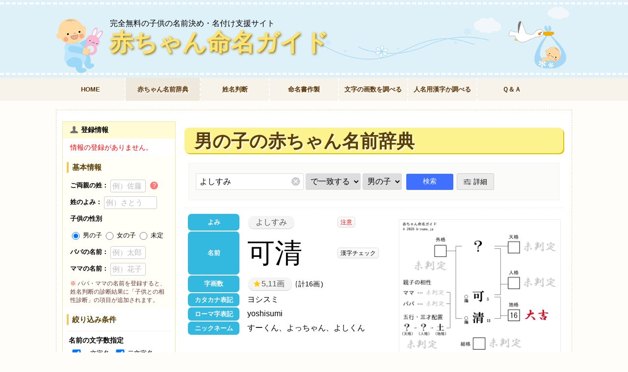

--- FILE ---
content_type: text/html; charset=UTF-8
request_url: https://b-name.jp/%E8%B5%A4%E3%81%A1%E3%82%83%E3%82%93%E5%90%8D%E5%89%8D%E8%BE%9E%E5%85%B8/m/yomi/%E3%82%88%E3%81%97%E3%81%99%E3%81%BF/909820
body_size: 29141
content:
<!DOCTYPE html>
<html lang="ja">
<head prefix="og: http://ogp.me/ns# fb: http://ogp.me/ns/fb# article: http://ogp.me/ns/article#">
<meta charset="UTF-8" />
<link rel="shortcut icon" type="image/x-icon" href="/img/favicon.ico" />
<link rel="apple-touch-icon" href="/img/home-icon.png" /><link rel="stylesheet" type="text/css" href="/stylepc33.css?v=1.241605">
<meta name="keywords" content="可清,よしすみ,男の子,よみ,字画,赤ちゃんの名前,赤ちゃん命名ガイド">
					<meta name="description" content="赤ちゃん命名ガイドでは「可清（よしすみ）」という男の子の名前の姓名判断の診断結果や、姓との相性、 「よしすみ」と読む男の子の名前例を紹介しています。その他にも無料でかわいい命名書を簡単に作製出来ますので、赤ちゃんの名付けをする際に活用ください。">

					<meta property="og:title" content="「可清（よしすみ）」という男の子の名前の姓名判断結果や「よしすみ」とよむ男の子のその他の名前例や字画数一覧">
					<meta property="og:description" content="赤ちゃん命名ガイドでは「可清（よしすみ）」という男の子の名前の姓名判断の診断結果や、姓との相性、 「よしすみ」と読む男の子の名前例を紹介しています。その他にも無料でかわいい命名書を簡単に作製出来ますので、赤ちゃんの名付けをする際に活用ください。">
					<meta property="og:image:alt" content="「可清（よしすみ）」という男の子の名前の姓名判断結果や「よしすみ」とよむ男の子のその他の名前例や字画数一覧">
					<meta property="og:url" content="https://b-name.jp/%E8%B5%A4%E3%81%A1%E3%82%83%E3%82%93%E5%90%8D%E5%89%8D%E8%BE%9E%E5%85%B8/m/yomi/%E3%82%88%E3%81%97%E3%81%99%E3%81%BF/909820">
				<meta property="og:image" content="https://b-name.jp/ogp/m/id/909820.png">
	<meta name="twitter:card" content="summary_large_image">
	<meta property="og:type" content="article">
	<meta property="og:locale" content="ja_JP">
	<meta property="og:site_name" content="完全無料の子供の名前決め・名付け支援サイト「赤ちゃん命名ガイド」">
<title>「可清（よしすみ）」という男の子の名前の姓名判断結果や「よしすみ」とよむ男の子のその他の名前例や字画数一覧｜名前を響きや読みから探す赤ちゃん名前辞典｜完全無料の子供の名前決め・名付け支援サイト「赤ちゃん命名ガイド」</title>
<script src="https://code.jquery.com/jquery-3.5.1.min.js" integrity="sha256-9/aliU8dGd2tb6OSsuzixeV4y/faTqgFtohetphbbj0=" crossorigin="anonymous" type="31a12dcf6b9a52904697ddba-text/javascript"></script>
<script type="31a12dcf6b9a52904697ddba-text/javascript" charset="UTF-8" src="/js/bkm.js?v=1.03632"></script>
<script type="31a12dcf6b9a52904697ddba-text/javascript" src="https://cdnjs.cloudflare.com/ajax/libs/jquery-cookie/1.4.1/jquery.cookie.min.js"></script>
<script src="/js/slick.min.js?v=0.01" type="31a12dcf6b9a52904697ddba-text/javascript"></script>
<!--script type="text/javascript" src="https://cdnjs.cloudflare.com/ajax/libs/tooltipster/4.2.8/js/tooltipster.bundle.min.js"></script-->
<!--script type="text/javascript" src="/js/tooltipster.bundle.min.js?2"></script-->
<script async src="//pagead2.googlesyndication.com/pagead/js/adsbygoogle.js?client=ca-pub-1485779742284985" crossorigin="anonymous" type="31a12dcf6b9a52904697ddba-text/javascript"></script>
</head>
<body>
<div id="wrapper">
<div id="header">
<div class="header_border">
<div id ="header_box">
<div class="logo">
	<p class="subtitle">完全無料の子供の名前決め・名付け支援サイト</p>
	<p class="top"><a href="/">赤ちゃん命名ガイド</a></p>
</div><!-- /log -->
</div><!-- /header_box -->
</div><!-- /header_border -->

<div class="navibox clearfix">
		<ul id="normal" class="navi">
			<li class=""><a href="/" title="赤ちゃん命名ガイドTOPへ">HOME</a></li>
			<li class="oto selected"><span>赤ちゃん名前辞典</span>
				<ul>
					<li><a href="/赤ちゃん名前辞典/m/" title="男の子の赤ちゃん名前辞典" class="icon-man"> 男の子</a></li>
					<li><a href="/赤ちゃん名前辞典/f/" title="女の子の赤ちゃん名前辞典" class="icon-woman"> 女の子</a></li>
				</ul>
			</li>
			<li class="seimei"><a href="/姓名判断/" title="名前を姓名判断で無料診断">姓名判断</a></li>
			<li class="meimei"><a href="/命名紙作製/" title="かわいいデザインの命名書を無料作製">命名書作製</a></li>
			<li class="kakusu"><a href="/文字の画数チェック/" title="文字の画数を調べる">文字の画数を調べる</a></li>
			<li class="mcheck"><a href="/使える漢字チェック/" title="人名用漢字か調べる">人名用漢字か調べる</a></li>
			<li class="qa"><a href="/qa/" title="名付け・サイト・出生届けＱ＆Ａ">Ｑ＆Ａ</a></li>
		</ul>
</div>

</div><!-- /header -->

<div id="main" class="clearfix">
<div id="contents">
















<h1 class="oto">
男の子の赤ちゃん名前辞典</h1>
<div class="searchBox free">
	<form  method="get" class="oto all clearfix">
		<input type="hidden" name="m"  value="赤ちゃん名前辞典">
		<input type="hidden" name="sex"  value="all">
		<span class="sTxtArea all">
			<input type="text" size="6" maxlength="20" name="q" id="q" value="よしすみ" autocomplete="off" required>
			<button type="button" class="icon-remove"></button>
		</span>		<span class="sMode">
			<select class="searchmode" name="mode">
			        <option value="1" >で始まる</option>
			        <option value="2" selected>で一致する</option>
			        <option value="3" >で終わる</option>
			        <option value="4" >が入る</option>
			</select>
		</span>

				<span class="sSex">
			<select class="searchmode" name="sex">
			        <option value="all" >全て</option>
			        <option value="f" >女の子</option>
			        <option value="m" selected>男の子</option>
			</select>
		</span>
		<input type="submit" value="検索" title="この条件で検索">		<input type="hidden" name="t" value="search" />
		<button type="button" data-target="dSearchBox" id="dsBtn" class="icon-parameter modal-open" title="詳細検索">詳細</button>
	</form>
</div><!--/ searchBox -->

	<div class="option_box yomi_box"><div class="name_result_box clearfix">
		<div class="name_result man">
		<div class="clearfix"><table class="name_detail cnt2">
		<tr><td><span>よみ</span></td><td class="id_yomi"><a href="/赤ちゃん名前辞典/m/yomi/よしすみ/" title="「よしすみ」とよむ男の子の名前例">よしすみ</a>
		</td><td class="view_button"><span class="click_view warning" title="&lt;ol&gt;&lt;li&gt;姓名で「か・さ・た・は行」の音の割合が多くなると、力強く・硬い印象になり、「ら行」同様に発音もしづらくなる傾向があります。声に出して読んで気になる場合は、発音しやすく、柔らかい印象を与える「あ・な・ま・や・わ行」の音を名前に入れるとよいでしょう。&lt;/li&gt;&lt;/ol&gt;">注意</span></td></tr><tr><td><span>名前</span></td><td class="id_name cnt2"><a href="/赤ちゃん名前辞典/m/moji/可/" title="「可」の漢字を使った男の子の名前例と漢字の意味">可</a><a href="/赤ちゃん名前辞典/m/moji/清/" title="「清」の漢字を使った男の子の名前例と漢字の意味">清</a></td><td class="view_button"><a data-target="con1" class="click_view modal-open add-char-his">漢字チェック</a><div id="con1" class="modal-content clearfix"><i class="icon-remove modal-close" aria-hidden="true"></i><span class="modal-name m"><ruby>可清<rt>よしすみ</rt></ruby>で使用されている漢字詳細</span><div class="imi_box"><div class="imi"><table class=" man"><tr><td class="moji"  rowspan="14">可</td></tr><tr><td><span>使用可否判定</span></td><td>名前に使える漢字です（常用漢字）</td></tr><tr>
						<td><span>部首</span></td>
						<td><a href="/赤ちゃん名前辞典/m/bushu/口,くち・くちへん/" title="口（くち・くちへん）が含まれる漢字と、名前一覧を見る">口（くち・くちへん）</a></td>
						</tr><tr><td><span>字画数</span></td><td><a href="/赤ちゃん名前辞典/m/jikaku/5/" title="字画数が「5画」の男の子の名前例">5画</a></td></tr><tr><td><span>訓読み</span></td><td>よ(い)・べ(し)・ばか(り)・き(く)</td></tr><tr><td><span>音読み</span></td><td><a href="/赤ちゃん名前辞典/m/か/" title="「か」が入る名前と一文字で「か」と読む漢字一覧">カ</a> <a href="/赤ちゃん名前辞典/m/こく/" title="「こく」が入る名前と一文字で「こく」と読む漢字一覧">コク</a> </td></tr><tr><td><span>名のり・人名訓</span></td><td><a href="/赤ちゃん名前辞典/m/あり/" title="「あり」が入る名前と一文字で「あり」と読む漢字一覧">あり</a> <a href="/赤ちゃん名前辞典/m/とき/" title="「とき」が入る名前と一文字で「とき」と読む漢字一覧">とき</a> <a href="/赤ちゃん名前辞典/m/よく/" title="「よく」が入る名前と一文字で「よく」と読む漢字一覧">よく</a> <a href="/赤ちゃん名前辞典/m/よし/" title="「よし」が入る名前と一文字で「よし」と読む漢字一覧"><b class="red">よし</b></a> <a href="/赤ちゃん名前辞典/m/より/" title="「より」が入る名前と一文字で「より」と読む漢字一覧">より</a> </td></tr><tr><td><span>意味</span></td><td>よい。よろしい。成績評価では良の次のランク。,よろしいと認める。,できる。なし得る。,…するがよい。それに値する。</td></tr><tr><td><span>成り立ち</span></td><td>願い事を入れた器を木の枝で殴ちながら神に願い事の実現を迫り、それに対し神様が了承した答えが「可」となった。</td></tr><tr><td><span>願い</span></td><td>寛容で大きな心の持ち主になってほしいという気持ちを込めて。また、自分の実力や魅力を思う存分発揮することのできる人に成長してくれると信じて。</td></tr><tr><td><span>漢字のイメージ</span></td><td><a href="/赤ちゃん名前辞典/m/imp/聡明・知的/" title="「聡明・知的」のイメージを持つ漢字を使った男の子の名前例">聡明・知的</a> </td></tr><tr><td><span>熟語</span></td><td><span  class="click_view jukugo" title="【可決（かけつ）】･･･ 会議で、提出議案の承認を決定すること。">可決</span> <span  class="click_view jukugo" title="【可動（かどう）】･･･ 動かすことができること。動く仕掛けになっていること。">可動</span> <span  class="click_view jukugo" title="【可燃（かねん）】･･･ 燃やすことができること。燃えやすいこと。">可燃</span> <span  class="click_view jukugo" title="【可能（かのう）】･･･ ある物事ができる見込みがあること。ありうること。">可能</span> <span  class="click_view jukugo" title="【可否（かひ）】･･･ よいかよくないか。事のよしあし。">可否</span> <span  class="click_view jukugo" title="【可変（かへん）】･･･ 変えることができること。また、変わることができること。">可変</span> <span  class="click_view jukugo" title="【可憐（かれん）】･･･ 姿・形がかわいらしく、守ってやりたくなるような気持ちを起こさせること。">可憐</span> <span  class="click_view jukugo" title="【可愛（かわい）】･･･ 愛らしく感じるさま。いとしく思うさま。">可愛</span> <span  class="click_view jukugo" title="【許可（きょか）】･･･ 願いを聞き届け、ある行為・行動を許すこと。">許可</span> <span  class="click_view jukugo" title="【認可（にんか）】･･･ 適当と認めて、許可すること。">認可</span> <span  class="click_view jukugo" title="【半可（はんか）】･･･ 未熟なこと。中途半端なこと。また、そのさま。なまはんか。">半可</span> <span  class="click_view jukugo" title="【不可（ふか）】･･･ よくないこと。いけないこと。成績などの等級の最下位。">不可</span> <span  class="click_view jukugo" title="【半可通（はんかつう）】･･･ 知ったかぶり（をする人）。">半可通</span> <span  class="click_view jukugo" title="【不可解（ふかかい）】･･･ 理解できないこと。">不可解</span> <span  class="click_view jukugo" title="【不可逆（ふかぎゃく）】･･･ 一度変化したものが、再び元の状態に戻らないこと。">不可逆</span> <span  class="click_view jukugo" title="【不可欠（ふかけつ）】･･･ 欠くことができないこと。">不可欠</span> <span  class="click_view jukugo" title="【生半可（なまはんか）】･･･ 知識や言動が正確さや徹底を欠く状態。">生半可</span> </td></tr><tr><td><span class="click_view3" title="文部科学省が定める義務教育期間内で習う常用漢字2,136字を子供がどの時期に習うか確認してみましょう">習う時期</span></td><td>小学5年生</td></tr><tr><td><span class="click_view3" title="名前を電話で伝えるときなどに、相手が聞いただけでその漢字をイメージ出来る説明例を紹介します。">漢字の説明例</span></td><td>「許可（きょか）」・「可能（かのう）」の「か」</td></tr></table></div><div class="imi"><table class=" man"><tr><td class="moji"  rowspan="14">清</td></tr><tr><td><span>使用可否判定</span></td><td>名前に使える漢字です（常用漢字）</td></tr><tr>
						<td><span>部首</span></td>
						<td><a href="/赤ちゃん名前辞典/m/bushu/氵,みず・さんずい・したみず/" title="氵（みず・さんずい・したみず）が含まれる漢字と、名前一覧を見る">氵（みず・さんずい・したみず）</a></td>
						</tr><tr><td><span>字画数</span></td><td><a href="/赤ちゃん名前辞典/m/jikaku/11/" title="字画数が「11画」の男の子の名前例">11画</a></td></tr><tr><td><span>訓読み</span></td><td>きよ(い)・きよ(まる)・きよ(める)・す(む)・さや(か)・すが(やか)</td></tr><tr><td><span>音読み</span></td><td><a href="/赤ちゃん名前辞典/m/せい/" title="「せい」が入る名前と一文字で「せい」と読む漢字一覧">セイ</a> <a href="/赤ちゃん名前辞典/m/しょう/" title="「しょう」が入る名前と一文字で「しょう」と読む漢字一覧">ショウ</a> <a href="/赤ちゃん名前辞典/m/しん/" title="「しん」が入る名前と一文字で「しん」と読む漢字一覧">シン</a> </td></tr><tr><td><span>名のり・人名訓</span></td><td><a href="/赤ちゃん名前辞典/m/き/" title="「き」が入る名前と一文字で「き」と読む漢字一覧">き</a> <a href="/赤ちゃん名前辞典/m/きよし/" title="「きよし」が入る名前と一文字で「きよし」と読む漢字一覧">きよし</a> <a href="/赤ちゃん名前辞典/m/すみ/" title="「すみ」が入る名前と一文字で「すみ」と読む漢字一覧"><b class="red">すみ</b></a> <a href="/赤ちゃん名前辞典/m/すむ/" title="「すむ」が入る名前と一文字で「すむ」と読む漢字一覧">すむ</a> <a href="/赤ちゃん名前辞典/m/せ/" title="「せ」が入る名前と一文字で「せ」と読む漢字一覧">せ</a> </td></tr><tr><td><span>意味</span></td><td>水がきよらかに澄みきる。,けがれがなくさっぱりしている。すがすがしい。,心や行いがきよく正しい。,払いきよめる。きれいにかたづける。</td></tr><tr><td><span>成り立ち</span></td><td>「澄んでいる」という意味の「青」に水を表す「氵（さんずい）」を組み合わせて、「きよらか」という意味に。</td></tr><tr><td><span>願い</span></td><td>清らかで清潔な印象がある漢字。澄んだ心を持ち穏やかな人柄、清涼感あふれるすがすがしい魅力を持った人になることを願って。</td></tr><tr><td><span>漢字のイメージ</span></td><td><a href="/赤ちゃん名前辞典/m/imp/海・水/" title="「海・水」のイメージを持つ漢字を使った男の子の名前例">海・水</a> <a href="/赤ちゃん名前辞典/m/imp/正直/" title="「正直」のイメージを持つ漢字を使った男の子の名前例">正直</a> <a href="/赤ちゃん名前辞典/m/imp/無邪気/" title="「無邪気」のイメージを持つ漢字を使った男の子の名前例">無邪気</a> <a href="/赤ちゃん名前辞典/m/imp/清潔/" title="「清潔」のイメージを持つ漢字を使った男の子の名前例">清潔</a> <a href="/赤ちゃん名前辞典/m/imp/秋/" title="「秋」のイメージを持つ漢字を使った男の子の名前例">秋</a> <a href="/赤ちゃん名前辞典/m/imp/冬/" title="「冬」のイメージを持つ漢字を使った男の子の名前例">冬</a> <a href="/赤ちゃん名前辞典/m/imp/素直・まっすぐ/" title="「素直・まっすぐ」のイメージを持つ漢字を使った男の子の名前例">素直・まっすぐ</a> </td></tr><tr><td><span>熟語</span></td><td><span  class="click_view jukugo" title="【清水（きよみず）】･･･ 澄んだきれいな水。しみず。">清水</span> <span  class="click_view jukugo" title="【清逸（せいいつ）】･･･ 清らかで、世俗的でないこと。">清逸</span> <span  class="click_view jukugo" title="【清潔（せいけつ）】･･･ 汚れがないこと。衛生的であること。また、そのさま。">清潔</span> <span  class="click_view jukugo" title="【清算（せいさん）】･･･ 相互の貸し借りを計算して、きまりをつけること。">清算</span> <span  class="click_view jukugo" title="【清酒（せいしゅ）】･･･ 米・米麹(こめこうじ)を原料として発酵させ漉(こ)して製した、日本特有の澄んだ酒。日本酒。">清酒</span> <span  class="click_view jukugo" title="【清純（せいじゅん）】･･･ 清らかで素直なこと。世の中のけがれにそまっていないこと。また、そのさま。">清純</span> <span  class="click_view jukugo" title="【清書（せいしょ）】･･･ 原稿などを、きれいに書き直すこと。また、そのもの。浄書。きよめがき。...">清書</span> <span  class="click_view jukugo" title="【清勝（せいしょう）】･･･ 手紙文で、相手が健康で暮らしていることを喜ぶあいさつの語。健勝。">清勝</span> <span  class="click_view jukugo" title="【清浄（せいじょう）】･･･ 清らかで、けがれのないこと。清潔なこと。また、そのさま。しょうじょう。">清浄</span> <span  class="click_view jukugo" title="【清新（せいしん）】･･･ 新鮮でいきいきしていること。また、そのさま。">清新</span> <span  class="click_view jukugo" title="【清清（せいせい）】･･･ 苦痛や煩わしさがなくなって、気持ちが晴れるさま。">清清</span> <span  class="click_view jukugo" title="【清楚（せいそ）】･･･ 飾りけがなく、清らかなこと。また、そのさま。">清楚</span> <span  class="click_view jukugo" title="【清爽（せいそう）】･･･ 清くさわやかなこと。さっぱりして気持ちがよいこと。また、そのさま。">清爽</span> <span  class="click_view jukugo" title="【清掃（せいそう）】･･･ きれいに掃除すること。">清掃</span> <span  class="click_view jukugo" title="【清濁（せいだく）】･･･ 澄んでいることと濁っていること。善と悪。善人と悪人。また、賢者と愚者。">清濁</span> <span  class="click_view jukugo" title="【清澄（せいちょう）】･･･ 澄みきっていて清らかなこと。また、そのさま。">清澄</span> <span  class="click_view jukugo" title="【清貧（せいひん）】･･･ 私欲をすてて行いが正しいために、貧しく生活が質素であること。">清貧</span> </td></tr><tr><td><span class="click_view3" title="文部科学省が定める義務教育期間内で習う常用漢字2,136字を子供がどの時期に習うか確認してみましょう">習う時期</span></td><td>小学4年生</td></tr><tr><td><span class="click_view3" title="名前を電話で伝えるときなどに、相手が聞いただけでその漢字をイメージ出来る説明例を紹介します。">漢字の説明例</span></td><td>「清潔（せいけつ）」の「せい」、「清水寺（きよみずでら）」の「きよ」・「さんずい」に「青」</td></tr></table></div></div></div></td></tr><tr><td title="姓・名の平均合計画数は２０～４０画が平均的です。それを上回ると見る人に重い印象を与えます。"><span>字画数</span></td><td class="id_jikaku"><a href="/赤ちゃん名前辞典/m/jikaku/5,11/" title="字画数が「5,11画」の男の子の名前例"  class="icon-star">5,11画</a><span>計16画</span></td><td class="view_button"></td></tr><tr><td><span>カタカナ表記</span></td><td>ヨシスミ</td></tr><tr><td><span>ローマ字表記</span></td><td>yoshisumi</td></tr><tr><td><span>ニックネーム</span></td><td colspan="2" style="padding-right:10px">すーくん、よっちゃん、よしくん</td>
		</tr></table>
			<div class="result_img_box">
				<a href="/姓名判断/m/__可清?id=909820"><img src="/results2/thumb/__可清.png" alt="男の子「可清（よしすみ）」の姓名判断診断結果" decoding="async" width="676" height="562"></a>
			</div>
		</div>

		<div id="name_check_box" class="clearfix"><a href="/姓名判断/m/__可清?id=909820" class="jump_seimeihandan2 noregi icon-search" title="「可清」の名前を姓名判断で診断">姓名判断の詳細を見る</a></div></div><center>
			<!-- 命名_SP_CENTER -->
			<ins class="adsbygoogle"
			     style="display:block"
			     data-ad-client="ca-pub-1485779742284985"
			     data-ad-slot="6588181352"
			     data-ad-format="auto"></ins>
			<script type="31a12dcf6b9a52904697ddba-text/javascript">
			(adsbygoogle = window.adsbygoogle || []).push({});
			</script>
		</center>
		</div>
		<div class="yPtnTabBox">
		    <ul class="yPtnTab m clearfix"><li><button class="present">よ</button></li><li><button>よし</button></li><li><button>し</button></li><li><button>す</button></li><li><button>すみ</button></li><li><button>み</button></li>
		    </ul>
		</div>
			<div class="yPtnBox present">
				<div class="uniyomi slick-dot-include"><h3>一文字で「よ」のよみがある名前に使える漢字</h3>
					<div class="kanjilist jikakuPlus m slider">
					<ul class="clearfix"><li><a href="/赤ちゃん名前辞典/m/moji/生,よ/" title="「生」の漢字の意味や成り立ち、男の子の名前例"><i>5</i>生</a></li><li><a href="/赤ちゃん名前辞典/m/moji/良,よ/" title="「良」の漢字の意味や成り立ち、男の子の名前例"><i>7</i>良</a></li><li><a href="/赤ちゃん名前辞典/m/moji/吉,よ/" title="「吉」の漢字の意味や成り立ち、男の子の名前例"><i>6</i>吉</a></li><li><a href="/赤ちゃん名前辞典/m/moji/義,よ/" title="「義」の漢字の意味や成り立ち、男の子の名前例"><i>13</i>義</a></li><li><a href="/赤ちゃん名前辞典/m/moji/美,よ/" title="「美」の漢字の意味や成り立ち、男の子の名前例"><i>9</i>美</a></li><li><a href="/赤ちゃん名前辞典/m/moji/由,よ/" title="「由」の漢字の意味や成り立ち、男の子の名前例"><i>5</i>由</a></li><li><a href="/赤ちゃん名前辞典/m/moji/昌,よ/" title="「昌」の漢字の意味や成り立ち、男の子の名前例"><i>8</i>昌</a></li><li><a href="/赤ちゃん名前辞典/m/moji/佳,よ/" title="「佳」の漢字の意味や成り立ち、男の子の名前例"><i>8</i>佳</a></li><li><a href="/赤ちゃん名前辞典/m/moji/勇,よ/" title="「勇」の漢字の意味や成り立ち、男の子の名前例"><i>9</i>勇</a></li><li><a href="/赤ちゃん名前辞典/m/moji/洋,よ/" title="「洋」の漢字の意味や成り立ち、男の子の名前例"><i>9</i>洋</a></li><li><a href="/赤ちゃん名前辞典/m/moji/嘉,よ/" title="「嘉」の漢字の意味や成り立ち、男の子の名前例"><i>14</i>嘉</a></li><li><a href="/赤ちゃん名前辞典/m/moji/慶,よ/" title="「慶」の漢字の意味や成り立ち、男の子の名前例"><i>15</i>慶</a></li><li><a href="/赤ちゃん名前辞典/m/moji/世,よ/" title="「世」の漢字の意味や成り立ち、男の子の名前例"><i>5</i>世</a></li><li><a href="/赤ちゃん名前辞典/m/moji/善,よ/" title="「善」の漢字の意味や成り立ち、男の子の名前例"><i>12</i>善</a></li><li><a href="/赤ちゃん名前辞典/m/moji/克,よ/" title="「克」の漢字の意味や成り立ち、男の子の名前例"><i>7</i>克</a></li><li><a href="/赤ちゃん名前辞典/m/moji/依,よ/" title="「依」の漢字の意味や成り立ち、男の子の名前例"><i>8</i>依</a></li><li><a href="/赤ちゃん名前辞典/m/moji/頼,よ/" title="「頼」の漢字の意味や成り立ち、男の子の名前例"><i>16</i>頼</a></li><li><a href="/赤ちゃん名前辞典/m/moji/葉,よ/" title="「葉」の漢字の意味や成り立ち、男の子の名前例"><i>12</i>葉</a></li><li><a href="/赤ちゃん名前辞典/m/moji/好,よ/" title="「好」の漢字の意味や成り立ち、男の子の名前例"><i>6</i>好</a></li><li><a href="/赤ちゃん名前辞典/m/moji/芳,よ/" title="「芳」の漢字の意味や成り立ち、男の子の名前例"><i>7</i>芳</a></li><li><a href="/赤ちゃん名前辞典/m/moji/令,よ/" title="「令」の漢字の意味や成り立ち、男の子の名前例"><i>5</i>令</a></li><li><a href="/赤ちゃん名前辞典/m/moji/宜,よ/" title="「宜」の漢字の意味や成り立ち、男の子の名前例"><i>8</i>宜</a></li><li><a href="/赤ちゃん名前辞典/m/moji/四,よ/" title="「四」の漢字の意味や成り立ち、男の子の名前例"><i>5</i>四</a></li><li><a href="/赤ちゃん名前辞典/m/moji/誉,よ/" title="「誉」の漢字の意味や成り立ち、男の子の名前例"><i>13</i>誉</a></li><li><a href="/赤ちゃん名前辞典/m/moji/代,よ/" title="「代」の漢字の意味や成り立ち、男の子の名前例"><i>5</i>代</a></li><li><a href="/赤ちゃん名前辞典/m/moji/詠,よ/" title="「詠」の漢字の意味や成り立ち、男の子の名前例"><i>12</i>詠</a></li><li><a href="/赤ちゃん名前辞典/m/moji/能,よ/" title="「能」の漢字の意味や成り立ち、男の子の名前例"><i>10</i>能</a></li><li><a href="/赤ちゃん名前辞典/m/moji/福,よ/" title="「福」の漢字の意味や成り立ち、男の子の名前例"><i>13</i>福</a></li><li><a href="/赤ちゃん名前辞典/m/moji/庸,よ/" title="「庸」の漢字の意味や成り立ち、男の子の名前例"><i>11</i>庸</a></li><li><a href="/赤ちゃん名前辞典/m/moji/可,よ/" title="「可」の漢字の意味や成り立ち、男の子の名前例"><i>5</i>可</a></li><li><a href="/赤ちゃん名前辞典/m/moji/訓,よ/" title="「訓」の漢字の意味や成り立ち、男の子の名前例"><i>10</i>訓</a></li><li><a href="/赤ちゃん名前辞典/m/moji/節,よ/" title="「節」の漢字の意味や成り立ち、男の子の名前例"><i>13</i>節</a></li></ul><ul class="clearfix slick-slide"><li><a href="/赤ちゃん名前辞典/m/moji/与,よ/" title="「与」の漢字の意味や成り立ち、男の子の名前例"><i>3</i>与</a></li><li><a href="/赤ちゃん名前辞典/m/moji/淑,よ/" title="「淑」の漢字の意味や成り立ち、男の子の名前例"><i>11</i>淑</a></li><li><a href="/赤ちゃん名前辞典/m/moji/夜,よ/" title="「夜」の漢字の意味や成り立ち、男の子の名前例"><i>8</i>夜</a></li><li><a href="/赤ちゃん名前辞典/m/moji/儀,よ/" title="「儀」の漢字の意味や成り立ち、男の子の名前例"><i>15</i>儀</a></li><li><a href="/赤ちゃん名前辞典/m/moji/誼,よ/" title="「誼」の漢字の意味や成り立ち、男の子の名前例"><i>15</i>誼</a></li><li><a href="/赤ちゃん名前辞典/m/moji/縁,よ/" title="「縁」の漢字の意味や成り立ち、男の子の名前例"><i>15</i>縁</a></li><li><a href="/赤ちゃん名前辞典/m/moji/要,よ/" title="「要」の漢字の意味や成り立ち、男の子の名前例"><i>9</i>要</a></li><li><a href="/赤ちゃん名前辞典/m/moji/於,よ/" title="「於」の漢字の意味や成り立ち、男の子の名前例"><i>8</i>於</a></li><li><a href="/赤ちゃん名前辞典/m/moji/容,よ/" title="「容」の漢字の意味や成り立ち、男の子の名前例"><i>10</i>容</a></li><li><a href="/赤ちゃん名前辞典/m/moji/休,よ/" title="「休」の漢字の意味や成り立ち、男の子の名前例"><i>6</i>休</a></li><li><a href="/赤ちゃん名前辞典/m/moji/寄,よ/" title="「寄」の漢字の意味や成り立ち、男の子の名前例"><i>11</i>寄</a></li><li><a href="/赤ちゃん名前辞典/m/moji/選,よ/" title="「選」の漢字の意味や成り立ち、男の子の名前例"><i>15</i>選</a></li><li><a href="/赤ちゃん名前辞典/m/moji/因,よ/" title="「因」の漢字の意味や成り立ち、男の子の名前例"><i>6</i>因</a></li><li><a href="/赤ちゃん名前辞典/m/moji/拠,よ/" title="「拠」の漢字の意味や成り立ち、男の子の名前例"><i>8</i>拠</a></li><li><a href="/赤ちゃん名前辞典/m/moji/自,よ/" title="「自」の漢字の意味や成り立ち、男の子の名前例"><i>6</i>自</a></li><li><a href="/赤ちゃん名前辞典/m/moji/予,よ/" title="「予」の漢字の意味や成り立ち、男の子の名前例"><i>4</i>予</a></li><li><a href="/赤ちゃん名前辞典/m/moji/備,よ/" title="「備」の漢字の意味や成り立ち、男の子の名前例"><i>12</i>備</a></li><li><a href="/赤ちゃん名前辞典/m/moji/択,よ/" title="「択」の漢字の意味や成り立ち、男の子の名前例"><i>7</i>択</a></li><li><a href="/赤ちゃん名前辞典/m/moji/徽,よ/" title="「徽」の漢字の意味や成り立ち、男の子の名前例"><i>17</i>徽</a></li><li><a href="/赤ちゃん名前辞典/m/moji/遣,よ/" title="「遣」の漢字の意味や成り立ち、男の子の名前例"><i>13</i>遣</a></li><li><a href="/赤ちゃん名前辞典/m/moji/呼,よ/" title="「呼」の漢字の意味や成り立ち、男の子の名前例"><i>8</i>呼</a></li><li><a href="/赤ちゃん名前辞典/m/moji/問,よ/" title="「問」の漢字の意味や成り立ち、男の子の名前例"><i>11</i>問</a></li><li><a href="/赤ちゃん名前辞典/m/moji/宵,よ/" title="「宵」の漢字の意味や成り立ち、男の子の名前例"><i>10</i>宵</a></li><li><a href="/赤ちゃん名前辞典/m/moji/読,よ/" title="「読」の漢字の意味や成り立ち、男の子の名前例"><i>14</i>読</a></li><li><a href="/赤ちゃん名前辞典/m/moji/余,よ/" title="「余」の漢字の意味や成り立ち、男の子の名前例"><i>7</i>余</a></li><li><a href="/赤ちゃん名前辞典/m/moji/止,よ/" title="「止」の漢字の意味や成り立ち、男の子の名前例"><i>4</i>止</a></li><li><a href="/赤ちゃん名前辞典/m/moji/帯,よ/" title="「帯」の漢字の意味や成り立ち、男の子の名前例"><i>10</i>帯</a></li><li><a href="/赤ちゃん名前辞典/m/moji/輿,よ/" title="「輿」の漢字の意味や成り立ち、男の子の名前例"><i>17</i>輿</a></li><li><a href="/赤ちゃん名前辞典/m/moji/齢,よ/" title="「齢」の漢字の意味や成り立ち、男の子の名前例"><i>17</i>齢</a></li><li><a href="/赤ちゃん名前辞典/m/moji/寓,よ/" title="「寓」の漢字の意味や成り立ち、男の子の名前例"><i>12</i>寓</a></li><li><a href="/赤ちゃん名前辞典/m/moji/服,よ/" title="「服」の漢字の意味や成り立ち、男の子の名前例"><i>8</i>服</a></li><li><a href="/赤ちゃん名前辞典/m/moji/昧,よ/" title="「昧」の漢字の意味や成り立ち、男の子の名前例"><i>9</i>昧</a></li></ul><ul class="clearfix slick-slide"><li><a href="/赤ちゃん名前辞典/m/moji/預,よ/" title="「預」の漢字の意味や成り立ち、男の子の名前例"><i>13</i>預</a></li><li><a href="/赤ちゃん名前辞典/m/moji/喚,よ/" title="「喚」の漢字の意味や成り立ち、男の子の名前例"><i>12</i>喚</a></li><li><a href="/赤ちゃん名前辞典/m/moji/俗,よ/" title="「俗」の漢字の意味や成り立ち、男の子の名前例"><i>9</i>俗</a></li>
					</ul>
					</div>
				</div>
			</div>
			<div class="yPtnBox">
				<div class="uniyomi slick-dot-include"><h3>一文字で「よし」のよみがある名前に使える漢字</h3>
					<div class="kanjilist jikakuPlus m slider">
					<ul class="clearfix"><li><a href="/赤ちゃん名前辞典/m/moji/之,よし/" title="「之」の漢字の意味や成り立ち、男の子の名前例"><i>3</i>之</a></li><li><a href="/赤ちゃん名前辞典/m/moji/仁,よし/" title="「仁」の漢字の意味や成り立ち、男の子の名前例"><i>4</i>仁</a></li><li><a href="/赤ちゃん名前辞典/m/moji/志,よし/" title="「志」の漢字の意味や成り立ち、男の子の名前例"><i>7</i>志</a></li><li><a href="/赤ちゃん名前辞典/m/moji/和,よし/" title="「和」の漢字の意味や成り立ち、男の子の名前例"><i>8</i>和</a></li><li><a href="/赤ちゃん名前辞典/m/moji/雄,よし/" title="「雄」の漢字の意味や成り立ち、男の子の名前例"><i>12</i>雄</a></li><li><a href="/赤ちゃん名前辞典/m/moji/治,よし/" title="「治」の漢字の意味や成り立ち、男の子の名前例"><i>8</i>治</a></li><li><a href="/赤ちゃん名前辞典/m/moji/介,よし/" title="「介」の漢字の意味や成り立ち、男の子の名前例"><i>4</i>介</a></li><li><a href="/赤ちゃん名前辞典/m/moji/成,よし/" title="「成」の漢字の意味や成り立ち、男の子の名前例"><i>6</i>成</a></li><li><a href="/赤ちゃん名前辞典/m/moji/正,よし/" title="「正」の漢字の意味や成り立ち、男の子の名前例"><i>5</i>正</a></li><li><a href="/赤ちゃん名前辞典/m/moji/明,よし/" title="「明」の漢字の意味や成り立ち、男の子の名前例"><i>8</i>明</a></li><li><a href="/赤ちゃん名前辞典/m/moji/幸,よし/" title="「幸」の漢字の意味や成り立ち、男の子の名前例"><i>8</i>幸</a></li><li><a href="/赤ちゃん名前辞典/m/moji/貴,よし/" title="「貴」の漢字の意味や成り立ち、男の子の名前例"><i>12</i>貴</a></li><li><a href="/赤ちゃん名前辞典/m/moji/喜,よし/" title="「喜」の漢字の意味や成り立ち、男の子の名前例"><i>12</i>喜</a></li><li><a href="/赤ちゃん名前辞典/m/moji/弥,よし/" title="「弥」の漢字の意味や成り立ち、男の子の名前例"><i>8</i>弥</a></li><li><a href="/赤ちゃん名前辞典/m/moji/利,よし/" title="「利」の漢字の意味や成り立ち、男の子の名前例"><i>7</i>利</a></li><li><a href="/赤ちゃん名前辞典/m/moji/良,よし/" title="「良」の漢字の意味や成り立ち、男の子の名前例"><i>7</i>良</a></li><li><a href="/赤ちゃん名前辞典/m/moji/祐,よし/" title="「祐」の漢字の意味や成り立ち、男の子の名前例"><i>9</i>祐</a></li><li><a href="/赤ちゃん名前辞典/m/moji/寿,よし/" title="「寿」の漢字の意味や成り立ち、男の子の名前例"><i>7</i>寿</a></li><li><a href="/赤ちゃん名前辞典/m/moji/紀,よし/" title="「紀」の漢字の意味や成り立ち、男の子の名前例"><i>9</i>紀</a></li><li><a href="/赤ちゃん名前辞典/m/moji/尚,よし/" title="「尚」の漢字の意味や成り立ち、男の子の名前例"><i>8</i>尚</a></li><li><a href="/赤ちゃん名前辞典/m/moji/理,よし/" title="「理」の漢字の意味や成り立ち、男の子の名前例"><i>11</i>理</a></li><li><a href="/赤ちゃん名前辞典/m/moji/泰,よし/" title="「泰」の漢字の意味や成り立ち、男の子の名前例"><i>10</i>泰</a></li><li><a href="/赤ちゃん名前辞典/m/moji/英,よし/" title="「英」の漢字の意味や成り立ち、男の子の名前例"><i>8</i>英</a></li><li><a href="/赤ちゃん名前辞典/m/moji/夫,よし/" title="「夫」の漢字の意味や成り立ち、男の子の名前例"><i>4</i>夫</a></li><li><a href="/赤ちゃん名前辞典/m/moji/秀,よし/" title="「秀」の漢字の意味や成り立ち、男の子の名前例"><i>7</i>秀</a></li><li><a href="/赤ちゃん名前辞典/m/moji/裕,よし/" title="「裕」の漢字の意味や成り立ち、男の子の名前例"><i>12</i>裕</a></li><li><a href="/赤ちゃん名前辞典/m/moji/吉,よし/" title="「吉」の漢字の意味や成り立ち、男の子の名前例"><i>6</i>吉</a></li><li><a href="/赤ちゃん名前辞典/m/moji/彦,よし/" title="「彦」の漢字の意味や成り立ち、男の子の名前例"><i>9</i>彦</a></li><li><a href="/赤ちゃん名前辞典/m/moji/義,よし/" title="「義」の漢字の意味や成り立ち、男の子の名前例"><i>13</i>義</a></li><li><a href="/赤ちゃん名前辞典/m/moji/美,よし/" title="「美」の漢字の意味や成り立ち、男の子の名前例"><i>9</i>美</a></li><li><a href="/赤ちゃん名前辞典/m/moji/聖,よし/" title="「聖」の漢字の意味や成り立ち、男の子の名前例"><i>13</i>聖</a></li><li><a href="/赤ちゃん名前辞典/m/moji/誠,よし/" title="「誠」の漢字の意味や成り立ち、男の子の名前例"><i>13</i>誠</a></li></ul><ul class="clearfix slick-slide"><li><a href="/赤ちゃん名前辞典/m/moji/勝,よし/" title="「勝」の漢字の意味や成り立ち、男の子の名前例"><i>12</i>勝</a></li><li><a href="/赤ちゃん名前辞典/m/moji/由,よし/" title="「由」の漢字の意味や成り立ち、男の子の名前例"><i>5</i>由</a></li><li><a href="/赤ちゃん名前辞典/m/moji/康,よし/" title="「康」の漢字の意味や成り立ち、男の子の名前例"><i>11</i>康</a></li><li><a href="/赤ちゃん名前辞典/m/moji/実,よし/" title="「実」の漢字の意味や成り立ち、男の子の名前例"><i>8</i>実</a></li><li><a href="/赤ちゃん名前辞典/m/moji/文,よし/" title="「文」の漢字の意味や成り立ち、男の子の名前例"><i>4</i>文</a></li><li><a href="/赤ちゃん名前辞典/m/moji/雅,よし/" title="「雅」の漢字の意味や成り立ち、男の子の名前例"><i>13</i>雅</a></li><li><a href="/赤ちゃん名前辞典/m/moji/孝,よし/" title="「孝」の漢字の意味や成り立ち、男の子の名前例"><i>7</i>孝</a></li><li><a href="/赤ちゃん名前辞典/m/moji/愛,よし/" title="「愛」の漢字の意味や成り立ち、男の子の名前例"><i>13</i>愛</a></li><li><a href="/赤ちゃん名前辞典/m/moji/亮,よし/" title="「亮」の漢字の意味や成り立ち、男の子の名前例"><i>9</i>亮</a></li><li><a href="/赤ちゃん名前辞典/m/moji/平,よし/" title="「平」の漢字の意味や成り立ち、男の子の名前例"><i>5</i>平</a></li><li><a href="/赤ちゃん名前辞典/m/moji/敬,よし/" title="「敬」の漢字の意味や成り立ち、男の子の名前例"><i>12</i>敬</a></li><li><a href="/赤ちゃん名前辞典/m/moji/栄,よし/" title="「栄」の漢字の意味や成り立ち、男の子の名前例"><i>9</i>栄</a></li><li><a href="/赤ちゃん名前辞典/m/moji/啓,よし/" title="「啓」の漢字の意味や成り立ち、男の子の名前例"><i>11</i>啓</a></li><li><a href="/赤ちゃん名前辞典/m/moji/昌,よし/" title="「昌」の漢字の意味や成り立ち、男の子の名前例"><i>8</i>昌</a></li><li><a href="/赤ちゃん名前辞典/m/moji/佳,よし/" title="「佳」の漢字の意味や成り立ち、男の子の名前例"><i>8</i>佳</a></li><li><a href="/赤ちゃん名前辞典/m/moji/元,よし/" title="「元」の漢字の意味や成り立ち、男の子の名前例"><i>4</i>元</a></li><li><a href="/赤ちゃん名前辞典/m/moji/俊,よし/" title="「俊」の漢字の意味や成り立ち、男の子の名前例"><i>9</i>俊</a></li><li><a href="/赤ちゃん名前辞典/m/moji/寛,よし/" title="「寛」の漢字の意味や成り立ち、男の子の名前例"><i>13</i>寛</a></li><li><a href="/赤ちゃん名前辞典/m/moji/剛,よし/" title="「剛」の漢字の意味や成り立ち、男の子の名前例"><i>10</i>剛</a></li><li><a href="/赤ちゃん名前辞典/m/moji/典,よし/" title="「典」の漢字の意味や成り立ち、男の子の名前例"><i>8</i>典</a></li><li><a href="/赤ちゃん名前辞典/m/moji/敏,よし/" title="「敏」の漢字の意味や成り立ち、男の子の名前例"><i>10</i>敏</a></li><li><a href="/赤ちゃん名前辞典/m/moji/洋,よし/" title="「洋」の漢字の意味や成り立ち、男の子の名前例"><i>9</i>洋</a></li><li><a href="/赤ちゃん名前辞典/m/moji/嘉,よし/" title="「嘉」の漢字の意味や成り立ち、男の子の名前例"><i>14</i>嘉</a></li><li><a href="/赤ちゃん名前辞典/m/moji/慶,よし/" title="「慶」の漢字の意味や成り立ち、男の子の名前例"><i>15</i>慶</a></li><li><a href="/赤ちゃん名前辞典/m/moji/充,よし/" title="「充」の漢字の意味や成り立ち、男の子の名前例"><i>6</i>充</a></li><li><a href="/赤ちゃん名前辞典/m/moji/憲,よし/" title="「憲」の漢字の意味や成り立ち、男の子の名前例"><i>16</i>憲</a></li><li><a href="/赤ちゃん名前辞典/m/moji/徳,よし/" title="「徳」の漢字の意味や成り立ち、男の子の名前例"><i>14</i>徳</a></li><li><a href="/赤ちゃん名前辞典/m/moji/恭,よし/" title="「恭」の漢字の意味や成り立ち、男の子の名前例"><i>10</i>恭</a></li><li><a href="/赤ちゃん名前辞典/m/moji/豊,よし/" title="「豊」の漢字の意味や成り立ち、男の子の名前例"><i>13</i>豊</a></li><li><a href="/赤ちゃん名前辞典/m/moji/善,よし/" title="「善」の漢字の意味や成り立ち、男の子の名前例"><i>12</i>善</a></li><li><a href="/赤ちゃん名前辞典/m/moji/賢,よし/" title="「賢」の漢字の意味や成り立ち、男の子の名前例"><i>16</i>賢</a></li><li><a href="/赤ちゃん名前辞典/m/moji/富,よし/" title="「富」の漢字の意味や成り立ち、男の子の名前例"><i>12</i>富</a></li></ul><ul class="clearfix slick-slide"><li><a href="/赤ちゃん名前辞典/m/moji/慈,よし/" title="「慈」の漢字の意味や成り立ち、男の子の名前例"><i>13</i>慈</a></li><li><a href="/赤ちゃん名前辞典/m/moji/純,よし/" title="「純」の漢字の意味や成り立ち、男の子の名前例"><i>10</i>純</a></li><li><a href="/赤ちゃん名前辞典/m/moji/衛,よし/" title="「衛」の漢字の意味や成り立ち、男の子の名前例"><i>16</i>衛</a></li><li><a href="/赤ちゃん名前辞典/m/moji/克,よし/" title="「克」の漢字の意味や成り立ち、男の子の名前例"><i>7</i>克</a></li><li><a href="/赤ちゃん名前辞典/m/moji/蔵,よし/" title="「蔵」の漢字の意味や成り立ち、男の子の名前例"><i>15</i>蔵</a></li><li><a href="/赤ちゃん名前辞典/m/moji/哲,よし/" title="「哲」の漢字の意味や成り立ち、男の子の名前例"><i>10</i>哲</a></li><li><a href="/赤ちゃん名前辞典/m/moji/幹,よし/" title="「幹」の漢字の意味や成り立ち、男の子の名前例"><i>13</i>幹</a></li><li><a href="/赤ちゃん名前辞典/m/moji/偉,よし/" title="「偉」の漢字の意味や成り立ち、男の子の名前例"><i>12</i>偉</a></li><li><a href="/赤ちゃん名前辞典/m/moji/時,よし/" title="「時」の漢字の意味や成り立ち、男の子の名前例"><i>10</i>時</a></li><li><a href="/赤ちゃん名前辞典/m/moji/功,よし/" title="「功」の漢字の意味や成り立ち、男の子の名前例"><i>5</i>功</a></li><li><a href="/赤ちゃん名前辞典/m/moji/頼,よし/" title="「頼」の漢字の意味や成り立ち、男の子の名前例"><i>16</i>頼</a></li><li><a href="/赤ちゃん名前辞典/m/moji/祥,よし/" title="「祥」の漢字の意味や成り立ち、男の子の名前例"><i>10</i>祥</a></li><li><a href="/赤ちゃん名前辞典/m/moji/佐,よし/" title="「佐」の漢字の意味や成り立ち、男の子の名前例"><i>7</i>佐</a></li><li><a href="/赤ちゃん名前辞典/m/moji/礼,よし/" title="「礼」の漢字の意味や成り立ち、男の子の名前例"><i>5</i>礼</a></li><li><a href="/赤ちゃん名前辞典/m/moji/禎,よし/" title="「禎」の漢字の意味や成り立ち、男の子の名前例"><i>13</i>禎</a></li><li><a href="/赤ちゃん名前辞典/m/moji/至,よし/" title="「至」の漢字の意味や成り立ち、男の子の名前例"><i>6</i>至</a></li><li><a href="/赤ちゃん名前辞典/m/moji/睦,よし/" title="「睦」の漢字の意味や成り立ち、男の子の名前例"><i>13</i>睦</a></li><li><a href="/赤ちゃん名前辞典/m/moji/宣,よし/" title="「宣」の漢字の意味や成り立ち、男の子の名前例"><i>9</i>宣</a></li><li><a href="/赤ちゃん名前辞典/m/moji/親,よし/" title="「親」の漢字の意味や成り立ち、男の子の名前例"><i>16</i>親</a></li><li><a href="/赤ちゃん名前辞典/m/moji/毅,よし/" title="「毅」の漢字の意味や成り立ち、男の子の名前例"><i>15</i>毅</a></li><li><a href="/赤ちゃん名前辞典/m/moji/恵,よし/" title="「恵」の漢字の意味や成り立ち、男の子の名前例"><i>10</i>恵</a></li><li><a href="/赤ちゃん名前辞典/m/moji/好,よし/" title="「好」の漢字の意味や成り立ち、男の子の名前例"><i>6</i>好</a></li><li><a href="/赤ちゃん名前辞典/m/moji/辰,よし/" title="「辰」の漢字の意味や成り立ち、男の子の名前例"><i>7</i>辰</a></li><li><a href="/赤ちゃん名前辞典/m/moji/達,よし/" title="「達」の漢字の意味や成り立ち、男の子の名前例"><i>12</i>達</a></li><li><a href="/赤ちゃん名前辞典/m/moji/順,よし/" title="「順」の漢字の意味や成り立ち、男の子の名前例"><i>12</i>順</a></li><li><a href="/赤ちゃん名前辞典/m/moji/晶,よし/" title="「晶」の漢字の意味や成り立ち、男の子の名前例"><i>12</i>晶</a></li><li><a href="/赤ちゃん名前辞典/m/moji/伊,よし/" title="「伊」の漢字の意味や成り立ち、男の子の名前例"><i>6</i>伊</a></li><li><a href="/赤ちゃん名前辞典/m/moji/謙,よし/" title="「謙」の漢字の意味や成り立ち、男の子の名前例"><i>17</i>謙</a></li><li><a href="/赤ちゃん名前辞典/m/moji/芳,よし/" title="「芳」の漢字の意味や成り立ち、男の子の名前例"><i>7</i>芳</a></li><li><a href="/赤ちゃん名前辞典/m/moji/淳,よし/" title="「淳」の漢字の意味や成り立ち、男の子の名前例"><i>11</i>淳</a></li><li><a href="/赤ちゃん名前辞典/m/moji/修,よし/" title="「修」の漢字の意味や成り立ち、男の子の名前例"><i>10</i>修</a></li><li><a href="/赤ちゃん名前辞典/m/moji/圭,よし/" title="「圭」の漢字の意味や成り立ち、男の子の名前例"><i>6</i>圭</a></li></ul><ul class="clearfix slick-slide"><li><a href="/赤ちゃん名前辞典/m/moji/資,よし/" title="「資」の漢字の意味や成り立ち、男の子の名前例"><i>13</i>資</a></li><li><a href="/赤ちゃん名前辞典/m/moji/允,よし/" title="「允」の漢字の意味や成り立ち、男の子の名前例"><i>4</i>允</a></li><li><a href="/赤ちゃん名前辞典/m/moji/馨,よし/" title="「馨」の漢字の意味や成り立ち、男の子の名前例"><i>20</i>馨</a></li><li><a href="/赤ちゃん名前辞典/m/moji/令,よし/" title="「令」の漢字の意味や成り立ち、男の子の名前例"><i>5</i>令</a></li>
					</ul>
					</div>
				</div>
			</div>
			<div class="yPtnBox">
				<div class="uniyomi slick-dot-include"><h3>一文字で「し」のよみがある名前に使える漢字</h3>
					<div class="kanjilist jikakuPlus m slider">
					<ul class="clearfix"><li><a href="/赤ちゃん名前辞典/m/moji/之,し/" title="「之」の漢字の意味や成り立ち、男の子の名前例"><i>3</i>之</a></li><li><a href="/赤ちゃん名前辞典/m/moji/志,し/" title="「志」の漢字の意味や成り立ち、男の子の名前例"><i>7</i>志</a></li><li><a href="/赤ちゃん名前辞典/m/moji/士,し/" title="「士」の漢字の意味や成り立ち、男の子の名前例"><i>3</i>士</a></li><li><a href="/赤ちゃん名前辞典/m/moji/史,し/" title="「史」の漢字の意味や成り立ち、男の子の名前例"><i>5</i>史</a></li><li><a href="/赤ちゃん名前辞典/m/moji/治,し/" title="「治」の漢字の意味や成り立ち、男の子の名前例"><i>8</i>治</a></li><li><a href="/赤ちゃん名前辞典/m/moji/次,し/" title="「次」の漢字の意味や成り立ち、男の子の名前例"><i>6</i>次</a></li><li><a href="/赤ちゃん名前辞典/m/moji/二,し/" title="「二」の漢字の意味や成り立ち、男の子の名前例"><i>2</i>二</a></li><li><a href="/赤ちゃん名前辞典/m/moji/司,し/" title="「司」の漢字の意味や成り立ち、男の子の名前例"><i>5</i>司</a></li><li><a href="/赤ちゃん名前辞典/m/moji/知,し/" title="「知」の漢字の意味や成り立ち、男の子の名前例"><i>8</i>知</a></li><li><a href="/赤ちゃん名前辞典/m/moji/美,し/" title="「美」の漢字の意味や成り立ち、男の子の名前例"><i>9</i>美</a></li><li><a href="/赤ちゃん名前辞典/m/moji/矢,し/" title="「矢」の漢字の意味や成り立ち、男の子の名前例"><i>5</i>矢</a></li><li><a href="/赤ちゃん名前辞典/m/moji/行,し/" title="「行」の漢字の意味や成り立ち、男の子の名前例"><i>6</i>行</a></li><li><a href="/赤ちゃん名前辞典/m/moji/嗣,し/" title="「嗣」の漢字の意味や成り立ち、男の子の名前例"><i>13</i>嗣</a></li><li><a href="/赤ちゃん名前辞典/m/moji/市,し/" title="「市」の漢字の意味や成り立ち、男の子の名前例"><i>5</i>市</a></li><li><a href="/赤ちゃん名前辞典/m/moji/茂,し/" title="「茂」の漢字の意味や成り立ち、男の子の名前例"><i>8</i>茂</a></li><li><a href="/赤ちゃん名前辞典/m/moji/慈,し/" title="「慈」の漢字の意味や成り立ち、男の子の名前例"><i>13</i>慈</a></li><li><a href="/赤ちゃん名前辞典/m/moji/時,し/" title="「時」の漢字の意味や成り立ち、男の子の名前例"><i>10</i>時</a></li><li><a href="/赤ちゃん名前辞典/m/moji/至,し/" title="「至」の漢字の意味や成り立ち、男の子の名前例"><i>6</i>至</a></li><li><a href="/赤ちゃん名前辞典/m/moji/崇,し/" title="「崇」の漢字の意味や成り立ち、男の子の名前例"><i>11</i>崇</a></li><li><a href="/赤ちゃん名前辞典/m/moji/資,し/" title="「資」の漢字の意味や成り立ち、男の子の名前例"><i>13</i>資</a></li><li><a href="/赤ちゃん名前辞典/m/moji/詩,し/" title="「詩」の漢字の意味や成り立ち、男の子の名前例"><i>13</i>詩</a></li><li><a href="/赤ちゃん名前辞典/m/moji/巳,し/" title="「巳」の漢字の意味や成り立ち、男の子の名前例"><i>3</i>巳</a></li><li><a href="/赤ちゃん名前辞典/m/moji/守,し/" title="「守」の漢字の意味や成り立ち、男の子の名前例"><i>6</i>守</a></li><li><a href="/赤ちゃん名前辞典/m/moji/四,し/" title="「四」の漢字の意味や成り立ち、男の子の名前例"><i>5</i>四</a></li><li><a href="/赤ちゃん名前辞典/m/moji/滋,し/" title="「滋」の漢字の意味や成り立ち、男の子の名前例"><i>12</i>滋</a></li><li><a href="/赤ちゃん名前辞典/m/moji/織,し/" title="「織」の漢字の意味や成り立ち、男の子の名前例"><i>18</i>織</a></li><li><a href="/赤ちゃん名前辞典/m/moji/紫,し/" title="「紫」の漢字の意味や成り立ち、男の子の名前例"><i>12</i>紫</a></li><li><a href="/赤ちゃん名前辞典/m/moji/斉,し/" title="「斉」の漢字の意味や成り立ち、男の子の名前例"><i>8</i>斉</a></li><li><a href="/赤ちゃん名前辞典/m/moji/獅,し/" title="「獅」の漢字の意味や成り立ち、男の子の名前例"><i>13</i>獅</a></li><li><a href="/赤ちゃん名前辞典/m/moji/示,し/" title="「示」の漢字の意味や成り立ち、男の子の名前例"><i>5</i>示</a></li><li><a href="/赤ちゃん名前辞典/m/moji/侍,し/" title="「侍」の漢字の意味や成り立ち、男の子の名前例"><i>8</i>侍</a></li><li><a href="/赤ちゃん名前辞典/m/moji/子,し/" title="「子」の漢字の意味や成り立ち、男の子の名前例"><i>3</i>子</a></li></ul><ul class="clearfix slick-slide"><li><a href="/赤ちゃん名前辞典/m/moji/旨,し/" title="「旨」の漢字の意味や成り立ち、男の子の名前例"><i>6</i>旨</a></li><li><a href="/赤ちゃん名前辞典/m/moji/詞,し/" title="「詞」の漢字の意味や成り立ち、男の子の名前例"><i>12</i>詞</a></li><li><a href="/赤ちゃん名前辞典/m/moji/蒔,し/" title="「蒔」の漢字の意味や成り立ち、男の子の名前例"><i>13</i>蒔</a></li><li><a href="/赤ちゃん名前辞典/m/moji/芯,し/" title="「芯」の漢字の意味や成り立ち、男の子の名前例"><i>7</i>芯</a></li><li><a href="/赤ちゃん名前辞典/m/moji/氏,し/" title="「氏」の漢字の意味や成り立ち、男の子の名前例"><i>4</i>氏</a></li><li><a href="/赤ちゃん名前辞典/m/moji/只,し/" title="「只」の漢字の意味や成り立ち、男の子の名前例"><i>5</i>只</a></li><li><a href="/赤ちゃん名前辞典/m/moji/白,し/" title="「白」の漢字の意味や成り立ち、男の子の名前例"><i>5</i>白</a></li><li><a href="/赤ちゃん名前辞典/m/moji/如,し/" title="「如」の漢字の意味や成り立ち、男の子の名前例"><i>6</i>如</a></li><li><a href="/赤ちゃん名前辞典/m/moji/思,し/" title="「思」の漢字の意味や成り立ち、男の子の名前例"><i>9</i>思</a></li><li><a href="/赤ちゃん名前辞典/m/moji/糸,し/" title="「糸」の漢字の意味や成り立ち、男の子の名前例"><i>6</i>糸</a></li><li><a href="/赤ちゃん名前辞典/m/moji/師,し/" title="「師」の漢字の意味や成り立ち、男の子の名前例"><i>10</i>師</a></li><li><a href="/赤ちゃん名前辞典/m/moji/強,し/" title="「強」の漢字の意味や成り立ち、男の子の名前例"><i>11</i>強</a></li><li><a href="/赤ちゃん名前辞典/m/moji/是,し/" title="「是」の漢字の意味や成り立ち、男の子の名前例"><i>9</i>是</a></li><li><a href="/赤ちゃん名前辞典/m/moji/梓,し/" title="「梓」の漢字の意味や成り立ち、男の子の名前例"><i>11</i>梓</a></li><li><a href="/赤ちゃん名前辞典/m/moji/始,し/" title="「始」の漢字の意味や成り立ち、男の子の名前例"><i>8</i>始</a></li><li><a href="/赤ちゃん名前辞典/m/moji/識,し/" title="「識」の漢字の意味や成り立ち、男の子の名前例"><i>19</i>識</a></li><li><a href="/赤ちゃん名前辞典/m/moji/伎,し/" title="「伎」の漢字の意味や成り立ち、男の子の名前例"><i>6</i>伎</a></li><li><a href="/赤ちゃん名前辞典/m/moji/斎,し/" title="「斎」の漢字の意味や成り立ち、男の子の名前例"><i>11</i>斎</a></li><li><a href="/赤ちゃん名前辞典/m/moji/舗,し/" title="「舗」の漢字の意味や成り立ち、男の子の名前例"><i>15</i>舗</a></li><li><a href="/赤ちゃん名前辞典/m/moji/枝,し/" title="「枝」の漢字の意味や成り立ち、男の子の名前例"><i>8</i>枝</a></li><li><a href="/赤ちゃん名前辞典/m/moji/祉,し/" title="「祉」の漢字の意味や成り立ち、男の子の名前例"><i>8</i>祉</a></li><li><a href="/赤ちゃん名前辞典/m/moji/視,し/" title="「視」の漢字の意味や成り立ち、男の子の名前例"><i>11</i>視</a></li><li><a href="/赤ちゃん名前辞典/m/moji/積,し/" title="「積」の漢字の意味や成り立ち、男の子の名前例"><i>16</i>積</a></li><li><a href="/赤ちゃん名前辞典/m/moji/祇,し/" title="「祇」の漢字の意味や成り立ち、男の子の名前例"><i>9</i>祇</a></li><li><a href="/赤ちゃん名前辞典/m/moji/支,し/" title="「支」の漢字の意味や成り立ち、男の子の名前例"><i>4</i>支</a></li><li><a href="/赤ちゃん名前辞典/m/moji/偲,し/" title="「偲」の漢字の意味や成り立ち、男の子の名前例"><i>11</i>偲</a></li><li><a href="/赤ちゃん名前辞典/m/moji/誌,し/" title="「誌」の漢字の意味や成り立ち、男の子の名前例"><i>14</i>誌</a></li><li><a href="/赤ちゃん名前辞典/m/moji/若,し/" title="「若」の漢字の意味や成り立ち、男の子の名前例"><i>8</i>若</a></li><li><a href="/赤ちゃん名前辞典/m/moji/璽,し/" title="「璽」の漢字の意味や成り立ち、男の子の名前例"><i>19</i>璽</a></li><li><a href="/赤ちゃん名前辞典/m/moji/自,し/" title="「自」の漢字の意味や成り立ち、男の子の名前例"><i>6</i>自</a></li><li><a href="/赤ちゃん名前辞典/m/moji/砥,し/" title="「砥」の漢字の意味や成り立ち、男の子の名前例"><i>10</i>砥</a></li><li><a href="/赤ちゃん名前辞典/m/moji/字,し/" title="「字」の漢字の意味や成り立ち、男の子の名前例"><i>6</i>字</a></li></ul><ul class="clearfix slick-slide"><li><a href="/赤ちゃん名前辞典/m/moji/石,し/" title="「石」の漢字の意味や成り立ち、男の子の名前例"><i>5</i>石</a></li><li><a href="/赤ちゃん名前辞典/m/moji/磯,し/" title="「磯」の漢字の意味や成り立ち、男の子の名前例"><i>17</i>磯</a></li><li><a href="/赤ちゃん名前辞典/m/moji/而,し/" title="「而」の漢字の意味や成り立ち、男の子の名前例"><i>6</i>而</a></li><li><a href="/赤ちゃん名前辞典/m/moji/孜,し/" title="「孜」の漢字の意味や成り立ち、男の子の名前例"><i>7</i>孜</a></li><li><a href="/赤ちゃん名前辞典/m/moji/布,し/" title="「布」の漢字の意味や成り立ち、男の子の名前例"><i>5</i>布</a></li><li><a href="/赤ちゃん名前辞典/m/moji/遣,し/" title="「遣」の漢字の意味や成り立ち、男の子の名前例"><i>13</i>遣</a></li><li><a href="/赤ちゃん名前辞典/m/moji/薪,し/" title="「薪」の漢字の意味や成り立ち、男の子の名前例"><i>16</i>薪</a></li><li><a href="/赤ちゃん名前辞典/m/moji/染,し/" title="「染」の漢字の意味や成り立ち、男の子の名前例"><i>9</i>染</a></li><li><a href="/赤ちゃん名前辞典/m/moji/柿,し/" title="「柿」の漢字の意味や成り立ち、男の子の名前例"><i>9</i>柿</a></li><li><a href="/赤ちゃん名前辞典/m/moji/西,し/" title="「西」の漢字の意味や成り立ち、男の子の名前例"><i>6</i>西</a></li><li><a href="/赤ちゃん名前辞典/m/moji/仕,し/" title="「仕」の漢字の意味や成り立ち、男の子の名前例"><i>5</i>仕</a></li><li><a href="/赤ちゃん名前辞典/m/moji/姿,し/" title="「姿」の漢字の意味や成り立ち、男の子の名前例"><i>9</i>姿</a></li><li><a href="/赤ちゃん名前辞典/m/moji/伺,し/" title="「伺」の漢字の意味や成り立ち、男の子の名前例"><i>7</i>伺</a></li><li><a href="/赤ちゃん名前辞典/m/moji/施,し/" title="「施」の漢字の意味や成り立ち、男の子の名前例"><i>9</i>施</a></li><li><a href="/赤ちゃん名前辞典/m/moji/質,し/" title="「質」の漢字の意味や成り立ち、男の子の名前例"><i>15</i>質</a></li><li><a href="/赤ちゃん名前辞典/m/moji/錫,し/" title="「錫」の漢字の意味や成り立ち、男の子の名前例"><i>16</i>錫</a></li><li><a href="/赤ちゃん名前辞典/m/moji/寺,し/" title="「寺」の漢字の意味や成り立ち、男の子の名前例"><i>6</i>寺</a></li><li><a href="/赤ちゃん名前辞典/m/moji/察,し/" title="「察」の漢字の意味や成り立ち、男の子の名前例"><i>14</i>察</a></li><li><a href="/赤ちゃん名前辞典/m/moji/諮,し/" title="「諮」の漢字の意味や成り立ち、男の子の名前例"><i>16</i>諮</a></li><li><a href="/赤ちゃん名前辞典/m/moji/賜,し/" title="「賜」の漢字の意味や成り立ち、男の子の名前例"><i>15</i>賜</a></li><li><a href="/赤ちゃん名前辞典/m/moji/凍,し/" title="「凍」の漢字の意味や成り立ち、男の子の名前例"><i>10</i>凍</a></li><li><a href="/赤ちゃん名前辞典/m/moji/弛,し/" title="「弛」の漢字の意味や成り立ち、男の子の名前例"><i>6</i>弛</a></li><li><a href="/赤ちゃん名前辞典/m/moji/使,し/" title="「使」の漢字の意味や成り立ち、男の子の名前例"><i>8</i>使</a></li><li><a href="/赤ちゃん名前辞典/m/moji/摯,し/" title="「摯」の漢字の意味や成り立ち、男の子の名前例"><i>15</i>摯</a></li><li><a href="/赤ちゃん名前辞典/m/moji/止,し/" title="「止」の漢字の意味や成り立ち、男の子の名前例"><i>4</i>止</a></li><li><a href="/赤ちゃん名前辞典/m/moji/差,し/" title="「差」の漢字の意味や成り立ち、男の子の名前例"><i>10</i>差</a></li><li><a href="/赤ちゃん名前辞典/m/moji/芝,し/" title="「芝」の漢字の意味や成り立ち、男の子の名前例"><i>6</i>芝</a></li><li><a href="/赤ちゃん名前辞典/m/moji/斯,し/" title="「斯」の漢字の意味や成り立ち、男の子の名前例"><i>12</i>斯</a></li><li><a href="/赤ちゃん名前辞典/m/moji/恣,し/" title="「恣」の漢字の意味や成り立ち、男の子の名前例"><i>10</i>恣</a></li><li><a href="/赤ちゃん名前辞典/m/moji/及,し/" title="「及」の漢字の意味や成り立ち、男の子の名前例"><i>3</i>及</a></li><li><a href="/赤ちゃん名前辞典/m/moji/指,し/" title="「指」の漢字の意味や成り立ち、男の子の名前例"><i>9</i>指</a></li><li><a href="/赤ちゃん名前辞典/m/moji/仔,し/" title="「仔」の漢字の意味や成り立ち、男の子の名前例"><i>5</i>仔</a></li></ul><ul class="clearfix slick-slide"><li><a href="/赤ちゃん名前辞典/m/moji/磁,し/" title="「磁」の漢字の意味や成り立ち、男の子の名前例"><i>14</i>磁</a></li><li><a href="/赤ちゃん名前辞典/m/moji/辞,し/" title="「辞」の漢字の意味や成り立ち、男の子の名前例"><i>13</i>辞</a></li><li><a href="/赤ちゃん名前辞典/m/moji/敷,し/" title="「敷」の漢字の意味や成り立ち、男の子の名前例"><i>15</i>敷</a></li><li><a href="/赤ちゃん名前辞典/m/moji/下,し/" title="「下」の漢字の意味や成り立ち、男の子の名前例"><i>3</i>下</a></li>
					</ul>
					</div>
				</div>
			</div>
			<div class="yPtnBox">
				<div class="uniyomi slick-dot-include"><h3>一文字で「す」のよみがある名前に使える漢字</h3>
					<div class="kanjilist jikakuPlus m slider">
					<ul class="clearfix"><li><a href="/赤ちゃん名前辞典/m/moji/司,す/" title="「司」の漢字の意味や成り立ち、男の子の名前例"><i>5</i>司</a></li><li><a href="/赤ちゃん名前辞典/m/moji/寿,す/" title="「寿」の漢字の意味や成り立ち、男の子の名前例"><i>7</i>寿</a></li><li><a href="/赤ちゃん名前辞典/m/moji/空,す/" title="「空」の漢字の意味や成り立ち、男の子の名前例"><i>8</i>空</a></li><li><a href="/赤ちゃん名前辞典/m/moji/清,す/" title="「清」の漢字の意味や成り立ち、男の子の名前例"><i>11</i>清</a></li><li><a href="/赤ちゃん名前辞典/m/moji/春,す/" title="「春」の漢字の意味や成り立ち、男の子の名前例"><i>9</i>春</a></li><li><a href="/赤ちゃん名前辞典/m/moji/進,す/" title="「進」の漢字の意味や成り立ち、男の子の名前例"><i>11</i>進</a></li><li><a href="/赤ちゃん名前辞典/m/moji/結,す/" title="「結」の漢字の意味や成り立ち、男の子の名前例"><i>12</i>結</a></li><li><a href="/赤ちゃん名前辞典/m/moji/磨,す/" title="「磨」の漢字の意味や成り立ち、男の子の名前例"><i>16</i>磨</a></li><li><a href="/赤ちゃん名前辞典/m/moji/澄,す/" title="「澄」の漢字の意味や成り立ち、男の子の名前例"><i>15</i>澄</a></li><li><a href="/赤ちゃん名前辞典/m/moji/周,す/" title="「周」の漢字の意味や成り立ち、男の子の名前例"><i>8</i>周</a></li><li><a href="/赤ちゃん名前辞典/m/moji/好,す/" title="「好」の漢字の意味や成り立ち、男の子の名前例"><i>6</i>好</a></li><li><a href="/赤ちゃん名前辞典/m/moji/順,す/" title="「順」の漢字の意味や成り立ち、男の子の名前例"><i>12</i>順</a></li><li><a href="/赤ちゃん名前辞典/m/moji/透,す/" title="「透」の漢字の意味や成り立ち、男の子の名前例"><i>10</i>透</a></li><li><a href="/赤ちゃん名前辞典/m/moji/守,す/" title="「守」の漢字の意味や成り立ち、男の子の名前例"><i>6</i>守</a></li><li><a href="/赤ちゃん名前辞典/m/moji/津,す/" title="「津」の漢字の意味や成り立ち、男の子の名前例"><i>9</i>津</a></li><li><a href="/赤ちゃん名前辞典/m/moji/珠,す/" title="「珠」の漢字の意味や成り立ち、男の子の名前例"><i>10</i>珠</a></li><li><a href="/赤ちゃん名前辞典/m/moji/朱,す/" title="「朱」の漢字の意味や成り立ち、男の子の名前例"><i>6</i>朱</a></li><li><a href="/赤ちゃん名前辞典/m/moji/為,す/" title="「為」の漢字の意味や成り立ち、男の子の名前例"><i>9</i>為</a></li><li><a href="/赤ちゃん名前辞典/m/moji/住,す/" title="「住」の漢字の意味や成り立ち、男の子の名前例"><i>7</i>住</a></li><li><a href="/赤ちゃん名前辞典/m/moji/統,す/" title="「統」の漢字の意味や成り立ち、男の子の名前例"><i>12</i>統</a></li><li><a href="/赤ちゃん名前辞典/m/moji/摩,す/" title="「摩」の漢字の意味や成り立ち、男の子の名前例"><i>15</i>摩</a></li><li><a href="/赤ちゃん名前辞典/m/moji/子,す/" title="「子」の漢字の意味や成り立ち、男の子の名前例"><i>3</i>子</a></li><li><a href="/赤ちゃん名前辞典/m/moji/数,す/" title="「数」の漢字の意味や成り立ち、男の子の名前例"><i>13</i>数</a></li><li><a href="/赤ちゃん名前辞典/m/moji/沙,す/" title="「沙」の漢字の意味や成り立ち、男の子の名前例"><i>7</i>沙</a></li><li><a href="/赤ちゃん名前辞典/m/moji/総,す/" title="「総」の漢字の意味や成り立ち、男の子の名前例"><i>14</i>総</a></li><li><a href="/赤ちゃん名前辞典/m/moji/州,す/" title="「州」の漢字の意味や成り立ち、男の子の名前例"><i>6</i>州</a></li><li><a href="/赤ちゃん名前辞典/m/moji/素,す/" title="「素」の漢字の意味や成り立ち、男の子の名前例"><i>10</i>素</a></li><li><a href="/赤ちゃん名前辞典/m/moji/主,す/" title="「主」の漢字の意味や成り立ち、男の子の名前例"><i>5</i>主</a></li><li><a href="/赤ちゃん名前辞典/m/moji/須,す/" title="「須」の漢字の意味や成り立ち、男の子の名前例"><i>12</i>須</a></li><li><a href="/赤ちゃん名前辞典/m/moji/済,す/" title="「済」の漢字の意味や成り立ち、男の子の名前例"><i>11</i>済</a></li><li><a href="/赤ちゃん名前辞典/m/moji/綜,す/" title="「綜」の漢字の意味や成り立ち、男の子の名前例"><i>14</i>綜</a></li><li><a href="/赤ちゃん名前辞典/m/moji/委,す/" title="「委」の漢字の意味や成り立ち、男の子の名前例"><i>8</i>委</a></li></ul><ul class="clearfix slick-slide"><li><a href="/赤ちゃん名前辞典/m/moji/洲,す/" title="「洲」の漢字の意味や成り立ち、男の子の名前例"><i>9</i>洲</a></li><li><a href="/赤ちゃん名前辞典/m/moji/釈,す/" title="「釈」の漢字の意味や成り立ち、男の子の名前例"><i>11</i>釈</a></li><li><a href="/赤ちゃん名前辞典/m/moji/栖,す/" title="「栖」の漢字の意味や成り立ち、男の子の名前例"><i>10</i>栖</a></li><li><a href="/赤ちゃん名前辞典/m/moji/雛,す/" title="「雛」の漢字の意味や成り立ち、男の子の名前例"><i>18</i>雛</a></li><li><a href="/赤ちゃん名前辞典/m/moji/簾,す/" title="「簾」の漢字の意味や成り立ち、男の子の名前例"><i>19</i>簾</a></li><li><a href="/赤ちゃん名前辞典/m/moji/雀,す/" title="「雀」の漢字の意味や成り立ち、男の子の名前例"><i>11</i>雀</a></li><li><a href="/赤ちゃん名前辞典/m/moji/撤,す/" title="「撤」の漢字の意味や成り立ち、男の子の名前例"><i>15</i>撤</a></li><li><a href="/赤ちゃん名前辞典/m/moji/蘇,す/" title="「蘇」の漢字の意味や成り立ち、男の子の名前例"><i>19</i>蘇</a></li><li><a href="/赤ちゃん名前辞典/m/moji/抄,す/" title="「抄」の漢字の意味や成り立ち、男の子の名前例"><i>7</i>抄</a></li><li><a href="/赤ちゃん名前辞典/m/moji/部,す/" title="「部」の漢字の意味や成り立ち、男の子の名前例"><i>11</i>部</a></li><li><a href="/赤ちゃん名前辞典/m/moji/巣,す/" title="「巣」の漢字の意味や成り立ち、男の子の名前例"><i>11</i>巣</a></li><li><a href="/赤ちゃん名前辞典/m/moji/寸,す/" title="「寸」の漢字の意味や成り立ち、男の子の名前例"><i>3</i>寸</a></li><li><a href="/赤ちゃん名前辞典/m/moji/垂,す/" title="「垂」の漢字の意味や成り立ち、男の子の名前例"><i>8</i>垂</a></li><li><a href="/赤ちゃん名前辞典/m/moji/需,す/" title="「需」の漢字の意味や成り立ち、男の子の名前例"><i>14</i>需</a></li><li><a href="/赤ちゃん名前辞典/m/moji/諏,す/" title="「諏」の漢字の意味や成り立ち、男の子の名前例"><i>15</i>諏</a></li><li><a href="/赤ちゃん名前辞典/m/moji/棲,す/" title="「棲」の漢字の意味や成り立ち、男の子の名前例"><i>12</i>棲</a></li><li><a href="/赤ちゃん名前辞典/m/moji/喫,す/" title="「喫」の漢字の意味や成り立ち、男の子の名前例"><i>12</i>喫</a></li><li><a href="/赤ちゃん名前辞典/m/moji/擦,す/" title="「擦」の漢字の意味や成り立ち、男の子の名前例"><i>17</i>擦</a></li><li><a href="/赤ちゃん名前辞典/m/moji/摺,す/" title="「摺」の漢字の意味や成り立ち、男の子の名前例"><i>14</i>摺</a></li><li><a href="/赤ちゃん名前辞典/m/moji/刷,す/" title="「刷」の漢字の意味や成り立ち、男の子の名前例"><i>8</i>刷</a></li><li><a href="/赤ちゃん名前辞典/m/moji/据,す/" title="「据」の漢字の意味や成り立ち、男の子の名前例"><i>11</i>据</a></li><li><a href="/赤ちゃん名前辞典/m/moji/挿,す/" title="「挿」の漢字の意味や成り立ち、男の子の名前例"><i>10</i>挿</a></li>
					</ul>
					</div>
				</div>
			</div>
			<div class="yPtnBox">
				<div class="uniyomi slick-dot-include"><h3>一文字で「すみ」のよみがある名前に使える漢字</h3>
					<div class="kanjilist jikakuPlus m slider">
					<ul class="clearfix"><li><a href="/赤ちゃん名前辞典/m/moji/紀,すみ/" title="「紀」の漢字の意味や成り立ち、男の子の名前例"><i>9</i>紀</a></li><li><a href="/赤ちゃん名前辞典/m/moji/誠,すみ/" title="「誠」の漢字の意味や成り立ち、男の子の名前例"><i>13</i>誠</a></li><li><a href="/赤ちゃん名前辞典/m/moji/清,すみ/" title="「清」の漢字の意味や成り立ち、男の子の名前例"><i>11</i>清</a></li><li><a href="/赤ちゃん名前辞典/m/moji/有,すみ/" title="「有」の漢字の意味や成り立ち、男の子の名前例"><i>6</i>有</a></li><li><a href="/赤ちゃん名前辞典/m/moji/恭,すみ/" title="「恭」の漢字の意味や成り立ち、男の子の名前例"><i>10</i>恭</a></li><li><a href="/赤ちゃん名前辞典/m/moji/純,すみ/" title="「純」の漢字の意味や成り立ち、男の子の名前例"><i>10</i>純</a></li><li><a href="/赤ちゃん名前辞典/m/moji/遥,すみ/" title="「遥」の漢字の意味や成り立ち、男の子の名前例"><i>12</i>遥</a></li><li><a href="/赤ちゃん名前辞典/m/moji/維,すみ/" title="「維」の漢字の意味や成り立ち、男の子の名前例"><i>14</i>維</a></li><li><a href="/赤ちゃん名前辞典/m/moji/澄,すみ/" title="「澄」の漢字の意味や成り立ち、男の子の名前例"><i>15</i>澄</a></li><li><a href="/赤ちゃん名前辞典/m/moji/宣,すみ/" title="「宣」の漢字の意味や成り立ち、男の子の名前例"><i>9</i>宣</a></li><li><a href="/赤ちゃん名前辞典/m/moji/篤,すみ/" title="「篤」の漢字の意味や成り立ち、男の子の名前例"><i>16</i>篤</a></li><li><a href="/赤ちゃん名前辞典/m/moji/好,すみ/" title="「好」の漢字の意味や成り立ち、男の子の名前例"><i>6</i>好</a></li><li><a href="/赤ちゃん名前辞典/m/moji/稜,すみ/" title="「稜」の漢字の意味や成り立ち、男の子の名前例"><i>13</i>稜</a></li><li><a href="/赤ちゃん名前辞典/m/moji/遙,すみ/" title="「遙」の漢字の意味や成り立ち、男の子の名前例"><i>14</i>遙</a></li><li><a href="/赤ちゃん名前辞典/m/moji/宜,すみ/" title="「宜」の漢字の意味や成り立ち、男の子の名前例"><i>8</i>宜</a></li><li><a href="/赤ちゃん名前辞典/m/moji/住,すみ/" title="「住」の漢字の意味や成り立ち、男の子の名前例"><i>7</i>住</a></li><li><a href="/赤ちゃん名前辞典/m/moji/統,すみ/" title="「統」の漢字の意味や成り立ち、男の子の名前例"><i>12</i>統</a></li><li><a href="/赤ちゃん名前辞典/m/moji/淑,すみ/" title="「淑」の漢字の意味や成り立ち、男の子の名前例"><i>11</i>淑</a></li><li><a href="/赤ちゃん名前辞典/m/moji/精,すみ/" title="「精」の漢字の意味や成り立ち、男の子の名前例"><i>14</i>精</a></li><li><a href="/赤ちゃん名前辞典/m/moji/邑,すみ/" title="「邑」の漢字の意味や成り立ち、男の子の名前例"><i>7</i>邑</a></li><li><a href="/赤ちゃん名前辞典/m/moji/了,すみ/" title="「了」の漢字の意味や成り立ち、男の子の名前例"><i>2</i>了</a></li><li><a href="/赤ちゃん名前辞典/m/moji/潔,すみ/" title="「潔」の漢字の意味や成り立ち、男の子の名前例"><i>15</i>潔</a></li><li><a href="/赤ちゃん名前辞典/m/moji/済,すみ/" title="「済」の漢字の意味や成り立ち、男の子の名前例"><i>11</i>済</a></li><li><a href="/赤ちゃん名前辞典/m/moji/在,すみ/" title="「在」の漢字の意味や成り立ち、男の子の名前例"><i>6</i>在</a></li><li><a href="/赤ちゃん名前辞典/m/moji/速,すみ/" title="「速」の漢字の意味や成り立ち、男の子の名前例"><i>10</i>速</a></li><li><a href="/赤ちゃん名前辞典/m/moji/角,すみ/" title="「角」の漢字の意味や成り立ち、男の子の名前例"><i>7</i>角</a></li><li><a href="/赤ちゃん名前辞典/m/moji/奥,すみ/" title="「奥」の漢字の意味や成り立ち、男の子の名前例"><i>12</i>奥</a></li><li><a href="/赤ちゃん名前辞典/m/moji/隅,すみ/" title="「隅」の漢字の意味や成り立ち、男の子の名前例"><i>12</i>隅</a></li><li><a href="/赤ちゃん名前辞典/m/moji/墨,すみ/" title="「墨」の漢字の意味や成り立ち、男の子の名前例"><i>14</i>墨</a></li><li><a href="/赤ちゃん名前辞典/m/moji/究,すみ/" title="「究」の漢字の意味や成り立ち、男の子の名前例"><i>7</i>究</a></li><li><a href="/赤ちゃん名前辞典/m/moji/粛,すみ/" title="「粛」の漢字の意味や成り立ち、男の子の名前例"><i>11</i>粛</a></li><li><a href="/赤ちゃん名前辞典/m/moji/栖,すみ/" title="「栖」の漢字の意味や成り立ち、男の子の名前例"><i>10</i>栖</a></li></ul><ul class="clearfix slick-slide"><li><a href="/赤ちゃん名前辞典/m/moji/徴,すみ/" title="「徴」の漢字の意味や成り立ち、男の子の名前例"><i>14</i>徴</a></li><li><a href="/赤ちゃん名前辞典/m/moji/隈,すみ/" title="「隈」の漢字の意味や成り立ち、男の子の名前例"><i>12</i>隈</a></li><li><a href="/赤ちゃん名前辞典/m/moji/潜,すみ/" title="「潜」の漢字の意味や成り立ち、男の子の名前例"><i>15</i>潜</a></li><li><a href="/赤ちゃん名前辞典/m/moji/処,すみ/" title="「処」の漢字の意味や成り立ち、男の子の名前例"><i>5</i>処</a></li><li><a href="/赤ちゃん名前辞典/m/moji/炭,すみ/" title="「炭」の漢字の意味や成り立ち、男の子の名前例"><i>9</i>炭</a></li><li><a href="/赤ちゃん名前辞典/m/moji/宿,すみ/" title="「宿」の漢字の意味や成り立ち、男の子の名前例"><i>11</i>宿</a></li><li><a href="/赤ちゃん名前辞典/m/moji/棲,すみ/" title="「棲」の漢字の意味や成り立ち、男の子の名前例"><i>12</i>棲</a></li><li><a href="/赤ちゃん名前辞典/m/moji/逗,すみ/" title="「逗」の漢字の意味や成り立ち、男の子の名前例"><i>11</i>逗</a></li>
					</ul>
					</div>
				</div>
			</div>
			<div class="yPtnBox">
				<div class="uniyomi slick-dot-include"><h3>一文字で「み」のよみがある名前に使える漢字</h3>
					<div class="kanjilist jikakuPlus m slider">
					<ul class="clearfix"><li><a href="/赤ちゃん名前辞典/m/moji/太,み/" title="「太」の漢字の意味や成り立ち、男の子の名前例"><i>4</i>太</a></li><li><a href="/赤ちゃん名前辞典/m/moji/仁,み/" title="「仁」の漢字の意味や成り立ち、男の子の名前例"><i>4</i>仁</a></li><li><a href="/赤ちゃん名前辞典/m/moji/生,み/" title="「生」の漢字の意味や成り立ち、男の子の名前例"><i>5</i>生</a></li><li><a href="/赤ちゃん名前辞典/m/moji/真,み/" title="「真」の漢字の意味や成り立ち、男の子の名前例"><i>10</i>真</a></li><li><a href="/赤ちゃん名前辞典/m/moji/三,み/" title="「三」の漢字の意味や成り立ち、男の子の名前例"><i>3</i>三</a></li><li><a href="/赤ちゃん名前辞典/m/moji/史,み/" title="「史」の漢字の意味や成り立ち、男の子の名前例"><i>5</i>史</a></li><li><a href="/赤ちゃん名前辞典/m/moji/光,み/" title="「光」の漢字の意味や成り立ち、男の子の名前例"><i>6</i>光</a></li><li><a href="/赤ちゃん名前辞典/m/moji/弥,み/" title="「弥」の漢字の意味や成り立ち、男の子の名前例"><i>8</i>弥</a></li><li><a href="/赤ちゃん名前辞典/m/moji/良,み/" title="「良」の漢字の意味や成り立ち、男の子の名前例"><i>7</i>良</a></li><li><a href="/赤ちゃん名前辞典/m/moji/美,み/" title="「美」の漢字の意味や成り立ち、男の子の名前例"><i>9</i>美</a></li><li><a href="/赤ちゃん名前辞典/m/moji/男,み/" title="「男」の漢字の意味や成り立ち、男の子の名前例"><i>7</i>男</a></li><li><a href="/赤ちゃん名前辞典/m/moji/海,み/" title="「海」の漢字の意味や成り立ち、男の子の名前例"><i>9</i>海</a></li><li><a href="/赤ちゃん名前辞典/m/moji/心,み/" title="「心」の漢字の意味や成り立ち、男の子の名前例"><i>4</i>心</a></li><li><a href="/赤ちゃん名前辞典/m/moji/誠,み/" title="「誠」の漢字の意味や成り立ち、男の子の名前例"><i>13</i>誠</a></li><li><a href="/赤ちゃん名前辞典/m/moji/登,み/" title="「登」の漢字の意味や成り立ち、男の子の名前例"><i>12</i>登</a></li><li><a href="/赤ちゃん名前辞典/m/moji/実,み/" title="「実」の漢字の意味や成り立ち、男の子の名前例"><i>8</i>実</a></li><li><a href="/赤ちゃん名前辞典/m/moji/文,み/" title="「文」の漢字の意味や成り立ち、男の子の名前例"><i>4</i>文</a></li><li><a href="/赤ちゃん名前辞典/m/moji/臣,み/" title="「臣」の漢字の意味や成り立ち、男の子の名前例"><i>7</i>臣</a></li><li><a href="/赤ちゃん名前辞典/m/moji/洋,み/" title="「洋」の漢字の意味や成り立ち、男の子の名前例"><i>9</i>洋</a></li><li><a href="/赤ちゃん名前辞典/m/moji/己,み/" title="「己」の漢字の意味や成り立ち、男の子の名前例"><i>3</i>己</a></li><li><a href="/赤ちゃん名前辞典/m/moji/充,み/" title="「充」の漢字の意味や成り立ち、男の子の名前例"><i>6</i>充</a></li><li><a href="/赤ちゃん名前辞典/m/moji/幹,み/" title="「幹」の漢字の意味や成り立ち、男の子の名前例"><i>13</i>幹</a></li><li><a href="/赤ちゃん名前辞典/m/moji/満,み/" title="「満」の漢字の意味や成り立ち、男の子の名前例"><i>12</i>満</a></li><li><a href="/赤ちゃん名前辞典/m/moji/規,み/" title="「規」の漢字の意味や成り立ち、男の子の名前例"><i>11</i>規</a></li><li><a href="/赤ちゃん名前辞典/m/moji/親,み/" title="「親」の漢字の意味や成り立ち、男の子の名前例"><i>16</i>親</a></li><li><a href="/赤ちゃん名前辞典/m/moji/毅,み/" title="「毅」の漢字の意味や成り立ち、男の子の名前例"><i>15</i>毅</a></li><li><a href="/赤ちゃん名前辞典/m/moji/好,み/" title="「好」の漢字の意味や成り立ち、男の子の名前例"><i>6</i>好</a></li><li><a href="/赤ちゃん名前辞典/m/moji/巳,み/" title="「巳」の漢字の意味や成り立ち、男の子の名前例"><i>3</i>巳</a></li><li><a href="/赤ちゃん名前辞典/m/moji/珠,み/" title="「珠」の漢字の意味や成り立ち、男の子の名前例"><i>10</i>珠</a></li><li><a href="/赤ちゃん名前辞典/m/moji/穂,み/" title="「穂」の漢字の意味や成り立ち、男の子の名前例"><i>15</i>穂</a></li><li><a href="/赤ちゃん名前辞典/m/moji/南,み/" title="「南」の漢字の意味や成り立ち、男の子の名前例"><i>9</i>南</a></li><li><a href="/赤ちゃん名前辞典/m/moji/未,み/" title="「未」の漢字の意味や成り立ち、男の子の名前例"><i>5</i>未</a></li></ul><ul class="clearfix slick-slide"><li><a href="/赤ちゃん名前辞典/m/moji/王,み/" title="「王」の漢字の意味や成り立ち、男の子の名前例"><i>4</i>王</a></li><li><a href="/赤ちゃん名前辞典/m/moji/甫,み/" title="「甫」の漢字の意味や成り立ち、男の子の名前例"><i>7</i>甫</a></li><li><a href="/赤ちゃん名前辞典/m/moji/望,み/" title="「望」の漢字の意味や成り立ち、男の子の名前例"><i>11</i>望</a></li><li><a href="/赤ちゃん名前辞典/m/moji/胤,み/" title="「胤」の漢字の意味や成り立ち、男の子の名前例"><i>9</i>胤</a></li><li><a href="/赤ちゃん名前辞典/m/moji/爾,み/" title="「爾」の漢字の意味や成り立ち、男の子の名前例"><i>14</i>爾</a></li><li><a href="/赤ちゃん名前辞典/m/moji/示,み/" title="「示」の漢字の意味や成り立ち、男の子の名前例"><i>5</i>示</a></li><li><a href="/赤ちゃん名前辞典/m/moji/子,み/" title="「子」の漢字の意味や成り立ち、男の子の名前例"><i>3</i>子</a></li><li><a href="/赤ちゃん名前辞典/m/moji/益,み/" title="「益」の漢字の意味や成り立ち、男の子の名前例"><i>10</i>益</a></li><li><a href="/赤ちゃん名前辞典/m/moji/泉,み/" title="「泉」の漢字の意味や成り立ち、男の子の名前例"><i>9</i>泉</a></li><li><a href="/赤ちゃん名前辞典/m/moji/堅,み/" title="「堅」の漢字の意味や成り立ち、男の子の名前例"><i>12</i>堅</a></li><li><a href="/赤ちゃん名前辞典/m/moji/民,み/" title="「民」の漢字の意味や成り立ち、男の子の名前例"><i>5</i>民</a></li><li><a href="/赤ちゃん名前辞典/m/moji/貢,み/" title="「貢」の漢字の意味や成り立ち、男の子の名前例"><i>10</i>貢</a></li><li><a href="/赤ちゃん名前辞典/m/moji/水,み/" title="「水」の漢字の意味や成り立ち、男の子の名前例"><i>4</i>水</a></li><li><a href="/赤ちゃん名前辞典/m/moji/方,み/" title="「方」の漢字の意味や成り立ち、男の子の名前例"><i>4</i>方</a></li><li><a href="/赤ちゃん名前辞典/m/moji/相,み/" title="「相」の漢字の意味や成り立ち、男の子の名前例"><i>9</i>相</a></li><li><a href="/赤ちゃん名前辞典/m/moji/深,み/" title="「深」の漢字の意味や成り立ち、男の子の名前例"><i>11</i>深</a></li><li><a href="/赤ちゃん名前辞典/m/moji/巨,み/" title="「巨」の漢字の意味や成り立ち、男の子の名前例"><i>5</i>巨</a></li><li><a href="/赤ちゃん名前辞典/m/moji/観,み/" title="「観」の漢字の意味や成り立ち、男の子の名前例"><i>18</i>観</a></li><li><a href="/赤ちゃん名前辞典/m/moji/省,み/" title="「省」の漢字の意味や成り立ち、男の子の名前例"><i>9</i>省</a></li><li><a href="/赤ちゃん名前辞典/m/moji/督,み/" title="「督」の漢字の意味や成り立ち、男の子の名前例"><i>13</i>督</a></li><li><a href="/赤ちゃん名前辞典/m/moji/鑑,み/" title="「鑑」の漢字の意味や成り立ち、男の子の名前例"><i>23</i>鑑</a></li><li><a href="/赤ちゃん名前辞典/m/moji/見,み/" title="「見」の漢字の意味や成り立ち、男の子の名前例"><i>7</i>見</a></li><li><a href="/赤ちゃん名前辞典/m/moji/角,み/" title="「角」の漢字の意味や成り立ち、男の子の名前例"><i>7</i>角</a></li><li><a href="/赤ちゃん名前辞典/m/moji/申,み/" title="「申」の漢字の意味や成り立ち、男の子の名前例"><i>5</i>申</a></li><li><a href="/赤ちゃん名前辞典/m/moji/御,み/" title="「御」の漢字の意味や成り立ち、男の子の名前例"><i>12</i>御</a></li><li><a href="/赤ちゃん名前辞典/m/moji/皆,み/" title="「皆」の漢字の意味や成り立ち、男の子の名前例"><i>9</i>皆</a></li><li><a href="/赤ちゃん名前辞典/m/moji/視,み/" title="「視」の漢字の意味や成り立ち、男の子の名前例"><i>11</i>視</a></li><li><a href="/赤ちゃん名前辞典/m/moji/現,み/" title="「現」の漢字の意味や成り立ち、男の子の名前例"><i>11</i>現</a></li><li><a href="/赤ちゃん名前辞典/m/moji/命,み/" title="「命」の漢字の意味や成り立ち、男の子の名前例"><i>8</i>命</a></li><li><a href="/赤ちゃん名前辞典/m/moji/鏡,み/" title="「鏡」の漢字の意味や成り立ち、男の子の名前例"><i>19</i>鏡</a></li><li><a href="/赤ちゃん名前辞典/m/moji/魅,み/" title="「魅」の漢字の意味や成り立ち、男の子の名前例"><i>15</i>魅</a></li><li><a href="/赤ちゃん名前辞典/m/moji/壬,み/" title="「壬」の漢字の意味や成り立ち、男の子の名前例"><i>4</i>壬</a></li></ul><ul class="clearfix slick-slide"><li><a href="/赤ちゃん名前辞典/m/moji/参,み/" title="「参」の漢字の意味や成り立ち、男の子の名前例"><i>8</i>参</a></li><li><a href="/赤ちゃん名前辞典/m/moji/究,み/" title="「究」の漢字の意味や成り立ち、男の子の名前例"><i>7</i>究</a></li><li><a href="/赤ちゃん名前辞典/m/moji/並,み/" title="「並」の漢字の意味や成り立ち、男の子の名前例"><i>8</i>並</a></li><li><a href="/赤ちゃん名前辞典/m/moji/位,み/" title="「位」の漢字の意味や成り立ち、男の子の名前例"><i>7</i>位</a></li><li><a href="/赤ちゃん名前辞典/m/moji/溢,み/" title="「溢」の漢字の意味や成り立ち、男の子の名前例"><i>13</i>溢</a></li><li><a href="/赤ちゃん名前辞典/m/moji/閲,み/" title="「閲」の漢字の意味や成り立ち、男の子の名前例"><i>15</i>閲</a></li><li><a href="/赤ちゃん名前辞典/m/moji/扇,み/" title="「扇」の漢字の意味や成り立ち、男の子の名前例"><i>10</i>扇</a></li><li><a href="/赤ちゃん名前辞典/m/moji/童,み/" title="「童」の漢字の意味や成り立ち、男の子の名前例"><i>12</i>童</a></li><li><a href="/赤ちゃん名前辞典/m/moji/后,み/" title="「后」の漢字の意味や成り立ち、男の子の名前例"><i>6</i>后</a></li><li><a href="/赤ちゃん名前辞典/m/moji/関,み/" title="「関」の漢字の意味や成り立ち、男の子の名前例"><i>14</i>関</a></li><li><a href="/赤ちゃん名前辞典/m/moji/証,み/" title="「証」の漢字の意味や成り立ち、男の子の名前例"><i>12</i>証</a></li><li><a href="/赤ちゃん名前辞典/m/moji/臨,み/" title="「臨」の漢字の意味や成り立ち、男の子の名前例"><i>18</i>臨</a></li><li><a href="/赤ちゃん名前辞典/m/moji/監,み/" title="「監」の漢字の意味や成り立ち、男の子の名前例"><i>15</i>監</a></li><li><a href="/赤ちゃん名前辞典/m/moji/身,み/" title="「身」の漢字の意味や成り立ち、男の子の名前例"><i>7</i>身</a></li><li><a href="/赤ちゃん名前辞典/m/moji/形,み/" title="「形」の漢字の意味や成り立ち、男の子の名前例"><i>7</i>形</a></li><li><a href="/赤ちゃん名前辞典/m/moji/味,み/" title="「味」の漢字の意味や成り立ち、男の子の名前例"><i>8</i>味</a></li><li><a href="/赤ちゃん名前辞典/m/moji/尾,み/" title="「尾」の漢字の意味や成り立ち、男の子の名前例"><i>7</i>尾</a></li><li><a href="/赤ちゃん名前辞典/m/moji/伺,み/" title="「伺」の漢字の意味や成り立ち、男の子の名前例"><i>7</i>伺</a></li><li><a href="/赤ちゃん名前辞典/m/moji/質,み/" title="「質」の漢字の意味や成り立ち、男の子の名前例"><i>15</i>質</a></li><li><a href="/赤ちゃん名前辞典/m/moji/察,み/" title="「察」の漢字の意味や成り立ち、男の子の名前例"><i>14</i>察</a></li><li><a href="/赤ちゃん名前辞典/m/moji/訪,み/" title="「訪」の漢字の意味や成り立ち、男の子の名前例"><i>11</i>訪</a></li><li><a href="/赤ちゃん名前辞典/m/moji/目,み/" title="「目」の漢字の意味や成り立ち、男の子の名前例"><i>5</i>目</a></li><li><a href="/赤ちゃん名前辞典/m/moji/固,み/" title="「固」の漢字の意味や成り立ち、男の子の名前例"><i>8</i>固</a></li><li><a href="/赤ちゃん名前辞典/m/moji/覧,み/" title="「覧」の漢字の意味や成り立ち、男の子の名前例"><i>17</i>覧</a></li><li><a href="/赤ちゃん名前辞典/m/moji/箕,み/" title="「箕」の漢字の意味や成り立ち、男の子の名前例"><i>14</i>箕</a></li><li><a href="/赤ちゃん名前辞典/m/moji/体,み/" title="「体」の漢字の意味や成り立ち、男の子の名前例"><i>7</i>体</a></li><li><a href="/赤ちゃん名前辞典/m/moji/顧,み/" title="「顧」の漢字の意味や成り立ち、男の子の名前例"><i>21</i>顧</a></li><li><a href="/赤ちゃん名前辞典/m/moji/看,み/" title="「看」の漢字の意味や成り立ち、男の子の名前例"><i>9</i>看</a></li><li><a href="/赤ちゃん名前辞典/m/moji/査,み/" title="「査」の漢字の意味や成り立ち、男の子の名前例"><i>9</i>査</a></li><li><a href="/赤ちゃん名前辞典/m/moji/酒,み/" title="「酒」の漢字の意味や成り立ち、男の子の名前例"><i>10</i>酒</a></li><li><a href="/赤ちゃん名前辞典/m/moji/妙,み/" title="「妙」の漢字の意味や成り立ち、男の子の名前例"><i>7</i>妙</a></li><li><a href="/赤ちゃん名前辞典/m/moji/梶,み/" title="「梶」の漢字の意味や成り立ち、男の子の名前例"><i>11</i>梶</a></li></ul><ul class="clearfix slick-slide"><li><a href="/赤ちゃん名前辞典/m/moji/秘,み/" title="「秘」の漢字の意味や成り立ち、男の子の名前例"><i>10</i>秘</a></li><li><a href="/赤ちゃん名前辞典/m/moji/稽,み/" title="「稽」の漢字の意味や成り立ち、男の子の名前例"><i>15</i>稽</a></li><li><a href="/赤ちゃん名前辞典/m/moji/面,み/" title="「面」の漢字の意味や成り立ち、男の子の名前例"><i>9</i>面</a></li><li><a href="/赤ちゃん名前辞典/m/moji/横,み/" title="「横」の漢字の意味や成り立ち、男の子の名前例"><i>15</i>横</a></li>
					</ul>
					</div>
				</div>
			</div>
	<script type="31a12dcf6b9a52904697ddba-text/javascript">
	$('.slick-dot-include .kanjilist.slider').slick({
		dots:true,
		arrows: false,
		adaptiveHeight:true
	});
	$('.yPtnTab button').on('click', function() {
		var num = $('.yPtnTab button').index(this);
		$('.yPtnBox').removeClass('present');
		$('.yPtnBox').eq(num).addClass('present');

		$('.slick-dot-include .kanjilist.slider').slick('setPosition');//.sliderをリロード

		$('.yPtnTab button').removeClass('present');
		$(this).addClass('present')
	});


	</script><div class="uniyomi tomejiTabBox present tomejiList m">
			<h3>字画数「5,11画」の男の子の人気の名前</h3>
			<div class="tranklist">
				<ul class="clearfix"><li><a href="/赤ちゃん名前辞典/m/yomi/かいと/396657" title="「叶絃（かいと）」の名前詳細を開く" class="star"><ruby data-ruby="かいと">叶絃<rt>かいと</rt></ruby></a></li><li><a href="/赤ちゃん名前辞典/m/yomi/なつ/214142" title="「永紬（なつ）」の名前詳細を開く" class="star"><ruby data-ruby="なつ">永紬<rt>なつ</rt></ruby></a></li><li><a href="/赤ちゃん名前辞典/m/yomi/せな/147035" title="「世梛（せな）」の名前詳細を開く" class="star"><ruby data-ruby="せな">世梛<rt>せな</rt></ruby></a></li><li><a href="/赤ちゃん名前辞典/m/yomi/かなと/179309" title="「叶都（かなと）」の名前詳細を開く" class="star"><ruby data-ruby="かなと">叶都<rt>かなと</rt></ruby></a></li><li><a href="/赤ちゃん名前辞典/m/yomi/ゆづる/283098" title="「由絃（ゆづる）」の名前詳細を開く" class="star"><ruby data-ruby="ゆづる">由絃<rt>ゆづる</rt></ruby></a></li><li><a href="/赤ちゃん名前辞典/m/yomi/おうり/201711" title="「央理（おうり）」の名前詳細を開く" class="star"><ruby data-ruby="おうり">央理<rt>おうり</rt></ruby></a></li><li><a href="/赤ちゃん名前辞典/m/yomi/かい/263869" title="「叶唯（かい）」の名前詳細を開く" class="star"><ruby data-ruby="かい">叶唯<rt>かい</rt></ruby></a></li><li><a href="/赤ちゃん名前辞典/m/yomi/あやと/203474" title="「礼都（あやと）」の名前詳細を開く" class="star"><ruby data-ruby="あやと">礼都<rt>あやと</rt></ruby></a></li><li><a href="/赤ちゃん名前辞典/m/yomi/わかば/687601" title="「禾椛（わかば）」の名前詳細を開く" class="star"><ruby data-ruby="わかば">禾椛<rt>わかば</rt></ruby></a></li><li><a href="/赤ちゃん名前辞典/m/yomi/えいと/79246" title="「永都（えいと）」の名前詳細を開く" class="star"><ruby data-ruby="えいと">永都<rt>えいと</rt></ruby></a></li>
				</ul>
			</div>
		</div><script type="31a12dcf6b9a52904697ddba-text/javascript">
		$('#tTab li button').on('click', function() {
			var num = $('#tTab li button').index(this);
			$('.tomejiTabBox').removeClass('present');
			$('.tomejiTabBox').eq(num).addClass('present');
			$('#tTab li button').removeClass('present');
			$(this).addClass('present');

		});</script></div><h2 id="regih3" class="m">「よしすみ」と読む男の子の名前例</h2>
		<div class="result_cBox m clearfix"><div class="result_c">（全<span>1</span>件）</div></div>
<div class="gpd"><i class="icon-info"></i><span class="starColor">★</span>が付いた名前は、良い字画数の名前です。姓名で総合的に良い字画数の名前を探す場合は、登録をおすすめいたします。<br>「<span class="red">※</span>」が付いた名前は、｢独自の読ませ方｣や｢特殊な名前｣の可能性があります。</div><div id="tab2" class="clearfix">
		<ul>
		<li class="all"><a href="/赤ちゃん名前辞典/all/yomi/よしすみ/">全て</a></li>
		<li class="man selected"><a href="/赤ちゃん名前辞典/m/yomi/よしすみ/">男の子</a></li>
		<li class="woman"><a href="/赤ちゃん名前辞典/f/yomi/よしすみ/">女の子</a></li></ul>
	</div>
<div class="namelist yomiListBox">
<table >
	<thead>
	<tr class="man">
		<td class="man"> </td>
<td>名前</td>
<td>よみ</td><td>使用漢字</td>
		<td>字画数</td><td>姓名判断</td></tr>
</thead>
<tbody><tr class="selected"><td class="icon-m"> </td>
<td class="cell-name"><a href="/赤ちゃん名前辞典/m/可清/909820" title="「可清」の名前をチェック"><span>可清</span></a></td>
<td class="cell-yomi"><a href="/赤ちゃん名前辞典/m/yomi/よしすみ/909820" title="「よしすみ」とよむ男の子の名前を探す。"><span>よしすみ</span></a></td>
<td class="cell-kanji">[<a href="/赤ちゃん名前辞典/m/moji/可/" title="「可」を使った男の子の名前や漢字の意味などをチェック。">可</a>] [<a href="/赤ちゃん名前辞典/m/moji/清/" title="「清」を使った男の子の名前や漢字の意味などをチェック。">清</a>] </td>
<td class="cell-jikaku"><a href="/赤ちゃん名前辞典/m/jikaku/5,11/" title="字画「5,11画」の男の子の名前を調べる">5,11</a><i>★</i></td>
<td class="cell-name_check"><a href="/姓名判断/m/__可清?id=909820" title="可清の名前を姓名判断する" class="icon-search">診断</a></td>
</tr>
</tbody>
</table>
</div>

	<div class="name_regi clearfix">
	<b>Ｑ.一覧に希望の名前がない時は</b>
	<form action="/regist2.php" method="POST" id="name_resist" name="form" class="icon-m">
		  <input type="text" name="name" value="" id="resi_name" placeholder="名前（太郎）" class="click_view3" title="追加希望の「名前」を入力して下さい。<br>※苗字の入力は不要" autocomplete="off" required>
		  <input type="text" name="yomi"  value="よしすみ" id="resi_yomi" placeholder="よみ（たろう）" pattern="^[ぁ-んー]+$" class="click_view3" title="よみは「全角ひらがな」で入力して下さい。" autocomplete="off" required>
	  <input type="hidden" id="resi_sex" name="sex" value="m">
	  <input type="submit" value ="追加申請">
	  <br><label><input type="checkbox" name="kirakira" id="resi_kirakira"><span class="message">独自の読ませ方をする場合はチェックを入れてださい。</span></label>
	</form>
	</div>
	<div class="pagenavi">
		<ul class="pagelink clearfix"><li class="prevlink nopage click_view3 icon-left" title="最初のページです。これ以上は戻ることは出来ません。">前へ</li><li class="nowpage">1 / <span>1ページ</span>　<span class="pageguide">全1件</span></li><li class="nextlink nopage click_view3 icon-right" title="最後のページです。これ以上は進むことは出来ません">次へ</li></ul></div>






		<div class="footer_rec">
		<!-- 命名_PC_ＦＴ_レクタングル -->
		<ins class="adsbygoogle"
		     style="display:inline-block;width:336px;height:280px"
		     data-ad-client="ca-pub-1485779742284985"
		     data-ad-slot="6034257758"></ins>
		<script type="31a12dcf6b9a52904697ddba-text/javascript">
		(adsbygoogle = window.adsbygoogle || []).push({});
		</script>

		<!-- 命名_PC_ＦＴ_レクタングル -->
		<ins class="adsbygoogle"
		     style="display:inline-block;width:336px;height:280px"
		     data-ad-client="ca-pub-1485779742284985"
		     data-ad-slot="6034257758"></ins>
		<script type="31a12dcf6b9a52904697ddba-text/javascript">
		(adsbygoogle = window.adsbygoogle || []).push({});
		</script>
	</div>
	
	<div class="koushinlist">
		<h3><img src="/img/title.png" width="50" height="65" style="margin: 5px 8px -6px 0;width: 28px;height:auto" alt="タイトルアイコン">最近登録された男の子の名前</h3>
		<ul><li><a href="/赤ちゃん名前辞典/m/yomi/あきたつ/1065580"  class="icon-m">哲竜<span class="yomi">（あきたつ）</span><span class="temp">が登録されました。</span><span class="date">(2026-01-18 04:45:05)</span></a></li><li><a href="/赤ちゃん名前辞典/m/yomi/あきよし/1065576"  class="icon-m">旺佳<span class="yomi">（あきよし）</span><span class="temp icon-star">が登録されました。</span><span class="date">(2026-01-18 04:45:05)</span></a></li><li><a href="/赤ちゃん名前辞典/m/yomi/あきよし/1065575"  class="icon-m">昌佳<span class="yomi">（あきよし）</span><span class="temp icon-star">が登録されました。</span><span class="date">(2026-01-18 04:45:05)</span></a></li><li><a href="/赤ちゃん名前辞典/m/yomi/ゆきよし/1065574"  class="icon-m">征佳<span class="yomi">（ゆきよし）</span><span class="temp icon-star">が登録されました。</span><span class="date">(2026-01-18 04:45:05)</span></a></li><li><a href="/赤ちゃん名前辞典/m/yomi/ふみなが/1064992"  class="icon-m">文永<span class="yomi">（ふみなが）</span><span class="temp">が登録されました。</span><span class="date">(2026-01-18 03:45:05)</span></a></li><li><a href="/赤ちゃん名前辞典/m/yomi/ふみなが/1064990"  class="icon-m">文長<span class="yomi">（ふみなが）</span><span class="temp">が登録されました。</span><span class="date">(2026-01-18 03:45:05)</span></a></li><li><a href="/赤ちゃん名前辞典/m/yomi/こうすけ/1064988"  class="icon-m">煌將<span class="yomi">（こうすけ）</span><span class="temp icon-star">が登録されました。</span><span class="date">(2026-01-18 03:45:05)</span></a></li><li><a href="/赤ちゃん名前辞典/m/yomi/こうすけ/1064987"  class="icon-m">煌凉<span class="yomi">（こうすけ）</span><span class="temp icon-star">が登録されました。</span><span class="date">(2026-01-18 03:45:05)</span></a></li><li><a href="/赤ちゃん名前辞典/m/yomi/こうすけ/1064986"  class="icon-m">航凉<span class="yomi">（こうすけ）</span><span class="temp">が登録されました。</span><span class="date">(2026-01-18 03:45:05)</span></a></li><li><a href="/赤ちゃん名前辞典/m/yomi/こうすけ/1064985"  class="icon-m">航將<span class="yomi">（こうすけ）</span><span class="temp icon-star">が登録されました。</span><span class="date">(2026-01-18 03:45:05)</span></a></li><li><a href="/赤ちゃん名前辞典/m/yomi/ふみかず/1064984"  class="icon-m">史航<span class="yomi">（ふみかず）</span><span class="temp icon-star">が登録されました。</span><span class="date">(2026-01-18 03:45:05)</span></a></li><li><a href="/赤ちゃん名前辞典/m/yomi/けんそう/1064976"  class="icon-m">建聡<span class="yomi">（けんそう）</span><span class="temp icon-star">が登録されました。</span><span class="date">(2026-01-18 03:45:05)</span></a></li><li><a href="/赤ちゃん名前辞典/m/yomi/けんそう/1064975"  class="icon-m">建総<span class="yomi">（けんそう）</span><span class="temp icon-star">が登録されました。</span><span class="date">(2026-01-18 03:45:05)</span></a></li><li><a href="/赤ちゃん名前辞典/m/yomi/けんそう/1064974"  class="icon-m">兼宗<span class="yomi">（けんそう）</span><span class="temp icon-star">が登録されました。</span><span class="date">(2026-01-18 03:45:05)</span></a></li><li><a href="/赤ちゃん名前辞典/m/yomi/りゅうのすけ/1065022"  class="icon-m">琉ノ助<span class="yomi">（りゅうのすけ）</span><span class="temp">が登録されました。</span><span class="date">(2026-01-18 03:15:06)</span></a></li><li><a href="/赤ちゃん名前辞典/m/yomi/きぞう/1065011"  class="icon-m">季三<span class="yomi">（きぞう）</span><span class="temp icon-star">が登録されました。</span><span class="date">(2026-01-18 03:15:06)</span></a></li><li><a href="/赤ちゃん名前辞典/m/yomi/きぞう/1065009"  class="icon-m">毅三<span class="yomi">（きぞう）</span><span class="temp icon-star">が登録されました。</span><span class="date">(2026-01-18 03:15:06)</span></a></li><li><a href="/赤ちゃん名前辞典/m/yomi/きぞう/1065007"  class="icon-m">貴三<span class="yomi">（きぞう）</span><span class="temp icon-star">が登録されました。</span><span class="date">(2026-01-18 03:15:06)</span></a></li><li><a href="/赤ちゃん名前辞典/m/yomi/きぞう/1065006"  class="icon-m">起造<span class="yomi">（きぞう）</span><span class="temp">が登録されました。</span><span class="date">(2026-01-18 03:15:06)</span></a></li><li><a href="/赤ちゃん名前辞典/m/yomi/きぞう/1065005"  class="icon-m">輝三<span class="yomi">（きぞう）</span><span class="temp icon-star">が登録されました。</span><span class="date">(2026-01-18 03:15:06)</span></a></li><li><a href="/赤ちゃん名前辞典/m/yomi/きろう/1065004"  class="icon-m">起郎<span class="yomi">（きろう）</span><span class="temp">が登録されました。</span><span class="date">(2026-01-18 03:15:06)</span></a></li><li><a href="/赤ちゃん名前辞典/m/yomi/よしてる/1064994"  class="icon-m">慶晄<span class="yomi">（よしてる）</span><span class="temp icon-star">が登録されました。</span><span class="date">(2026-01-18 03:15:06)</span></a></li><li><a href="/赤ちゃん名前辞典/m/yomi/よしてる/1064993"  class="icon-m">佳晄<span class="yomi">（よしてる）</span><span class="temp icon-star">が登録されました。</span><span class="date">(2026-01-18 03:15:06)</span></a></li><li><a href="/赤ちゃん名前辞典/m/yomi/けんそう/1064973"  class="icon-m">健宗<span class="yomi">（けんそう）</span><span class="temp">が登録されました。</span><span class="date">(2026-01-18 03:15:06)</span></a></li><li><a href="/赤ちゃん名前辞典/m/yomi/けんそう/1064972"  class="icon-m">健創<span class="yomi">（けんそう）</span><span class="temp icon-star">が登録されました。</span><span class="date">(2026-01-18 03:15:06)</span></a></li><li><a href="/赤ちゃん名前辞典/m/yomi/けんそう/1064971"  class="icon-m">顕宗<span class="yomi">（けんそう）</span><span class="temp">が登録されました。</span><span class="date">(2026-01-18 03:15:06)</span></a></li><li><a href="/赤ちゃん名前辞典/m/yomi/ふみきち/1064970"  class="icon-m">文吉<span class="yomi">（ふみきち）</span><span class="temp">が登録されました。</span><span class="date">(2026-01-18 03:15:06)</span></a></li><li><a href="/赤ちゃん名前辞典/m/yomi/ふみかつ/1064969"  class="icon-m">文一<span class="yomi">（ふみかつ）</span><span class="temp icon-star">が登録されました。</span><span class="date">(2026-01-18 03:15:06)</span></a></li><li><a href="/赤ちゃん名前辞典/m/yomi/ふみすけ/1064968"  class="icon-m">文亮<span class="yomi">（ふみすけ）</span><span class="temp icon-star">が登録されました。</span><span class="date">(2026-01-18 03:15:06)</span></a></li><li><a href="/赤ちゃん名前辞典/m/yomi/ふみすけ/1064967"  class="icon-m">文哉<span class="yomi">（ふみすけ）</span><span class="temp icon-star">が登録されました。</span><span class="date">(2026-01-18 03:15:06)</span></a></li><li><a href="/赤ちゃん名前辞典/m/yomi/ふみすけ/1064966"  class="icon-m">文甫<span class="yomi">（ふみすけ）</span><span class="temp icon-star">が登録されました。</span><span class="date">(2026-01-18 03:15:06)</span></a></li><li><a href="/赤ちゃん名前辞典/m/yomi/はやり/1064953"  class="icon-m">早璃<span class="yomi">（はやり）</span><span class="temp icon-star">が登録されました。</span><span class="date">(2026-01-18 03:15:06)</span></a></li><li><a href="/赤ちゃん名前辞典/m/yomi/まさふみ/1064952"  class="icon-m">眞和<span class="yomi">（まさふみ）</span><span class="temp icon-star">が登録されました。</span><span class="date">(2026-01-18 03:15:06)</span></a></li><li><a href="/赤ちゃん名前辞典/m/yomi/いとあ/1064910"  class="icon-m">綸吾<span class="yomi">（いとあ）</span><span class="temp icon-star">が登録されました。</span><span class="date">(2026-01-18 03:15:06)</span></a></li><li><a href="/赤ちゃん名前辞典/m/yomi/やすくに/1064904"  class="icon-m">靖國<span class="yomi">（やすくに）</span><span class="temp icon-star">が登録されました。</span><span class="date">(2026-01-18 03:15:06)</span></a></li><li><a href="/赤ちゃん名前辞典/m/yomi/かずと/1064877"  class="icon-m">和門<span class="yomi">（かずと）</span><span class="temp icon-star">が登録されました。</span><span class="date">(2026-01-18 03:15:06)</span></a></li><li><a href="/赤ちゃん名前辞典/m/yomi/けんし/1064835"  class="icon-m">謙之<span class="yomi">（けんし）</span><span class="temp">が登録されました。</span><span class="date">(2026-01-18 03:15:06)</span></a></li><li><a href="/赤ちゃん名前辞典/m/yomi/りお/1064834"  class="icon-m">凜零<span class="yomi">（りお）</span><span class="temp">が登録されました。</span><span class="date">(2026-01-18 03:15:06)</span></a></li><li><a href="/赤ちゃん名前辞典/m/yomi/ちひろ/1064833"  class="icon-m">智壽<span class="yomi">（ちひろ）</span><span class="temp">が登録されました。</span><span class="date">(2026-01-18 03:15:06)</span></a></li><li><a href="/赤ちゃん名前辞典/m/yomi/はるき/1064828"  class="icon-m">温規<span class="yomi">（はるき）</span><span class="temp icon-star">が登録されました。</span><span class="date">(2026-01-18 03:15:06)</span></a></li><li><a href="/赤ちゃん名前辞典/m/yomi/とうご/1064805"  class="icon-m">道悟<span class="yomi">（とうご）</span><span class="temp">が登録されました。</span><span class="date">(2026-01-18 03:15:06)</span></a></li><li><a href="/赤ちゃん名前辞典/m/yomi/たかひろ/1064792"  class="icon-m">隆滉<span class="yomi">（たかひろ）</span><span class="temp icon-star">が登録されました。</span><span class="date">(2026-01-18 03:15:06)</span></a></li><li><a href="/赤ちゃん名前辞典/m/yomi/みさと/1064790"  class="icon-m">美怜<span class="yomi">（みさと）</span><span class="temp icon-star">が登録されました。</span><span class="date">(2026-01-18 03:15:06)</span></a></li><li><a href="/赤ちゃん名前辞典/m/yomi/いおり/1064747"  class="icon-m">意央利<span class="yomi">（いおり）</span><span class="temp icon-star">が登録されました。</span><span class="date">(2026-01-18 03:15:06)</span></a></li><li><a href="/赤ちゃん名前辞典/m/yomi/あきのぶ/1064739"  class="icon-m">瑛恆<span class="yomi">（あきのぶ）</span><span class="temp icon-star">が登録されました。</span><span class="date">(2026-01-18 03:15:06)</span></a></li><li><a href="/赤ちゃん名前辞典/m/yomi/あきのぶ/1064738"  class="icon-m">瑛恒<span class="yomi">（あきのぶ）</span><span class="temp icon-star">が登録されました。</span><span class="date">(2026-01-18 03:15:06)</span></a></li><li><a href="/赤ちゃん名前辞典/m/yomi/けんしろう/1064670"  class="icon-m">謙司朗<span class="yomi">（けんしろう）</span><span class="temp icon-star">が登録されました。</span><span class="date">(2026-01-18 03:15:06)</span></a></li><li><a href="/赤ちゃん名前辞典/m/yomi/げんしん/1064635"  class="icon-m">元新<span class="yomi">（げんしん）</span><span class="temp icon-star">が登録されました。</span><span class="date">(2026-01-18 03:15:06)</span></a></li><li><a href="/赤ちゃん名前辞典/m/yomi/ちかとも/1064607"  class="icon-m">悠智<span class="yomi">（ちかとも）</span><span class="temp icon-star">が登録されました。</span><span class="date">(2026-01-18 03:15:06)</span></a></li><li><a href="/赤ちゃん名前辞典/m/yomi/けんし/1064603"  class="icon-m">謙嗣<span class="yomi">（けんし）</span><span class="temp">が登録されました。</span><span class="date">(2026-01-18 03:15:06)</span></a></li></ul>
	</div>
</div>
<!--// contents -->

<!-- sidemenu -->
<div id="sidemenu">


	
	

	<div class="nameinfo">
	    <div class="sc_status">
		<p class="icon-user">登録情報</p>
		<span class="red">情報の登録がありません。</span>
		<br>
		<div class="preconfig open" id="registformBtn">
		    <form name="form" id="registform">
			<dl class="basic_info">
			    <dt>基本情報</dt>
			    <dd>
			    <b>ご両親の姓：</b> <input type="text" size="6" maxlength="5" id="rsei" name="sei" value="" placeholder="例）佐藤" autocomplete="off" required><i class="icon-quies click_view3" title="姓名判断では、ふだん使用している字体で画数を数えるため、例えば戸籍の姓が「髙橋」「小澤」でも、普段「高橋」「小沢」を使用していれば、「高橋」「小沢」と登録してください。" aria-hidden="true"></i><br />
			    <div id="seiJikaku" style="display:none">
				<b>姓の画数：</b><div id="seiJikakuInputBox"></div>
			    </div>
			    <div id="seiYomi">
				<b>姓のよみ：</b> <input id="sei_yomi" list="yomilist" autocomplete="off" type="text" size="10" maxlength="10" name="sei_yomi" pattern="[\u3041-\u3096]*" value="" placeholder="例）さとう" onclick="if (!window.__cfRLUnblockHandlers) return false; this.select(0,this.value.length)" required data-cf-modified-31a12dcf6b9a52904697ddba-="">
		 	    </div>

			    <div id="rsex">
				<b>子供の性別</b><br />
				<label><input type="radio" name="sex" value="男の子"  checked="checked">男の子</label>
				<label><input type="radio" name="sex" value="女の子" >女の子</label>
				<label><input type="radio" name="sex" value="未定" >未定</label>
			    </div>
	  		    <div id="rpn">
				<b>パパの名前：</b> <input type="text" size="6" id="rdn" maxlength="6" name="dad_name" placeholder="例）太郎" autocomplete="off" /><br />
				<b>ママの名前：</b> <input type="text" size="6" id="rmn" maxlength="6" name="mam_name" placeholder="例）花子" autocomplete="off" /><br />
				<span class="chu"><span class="red">※</span> パパ・ママの名前を登録すると、姓名判断の診断結果に「子供との相性診断」の項目が追加されます。</span>
			    </div>
			    </dd>
			</dl>
			<dl class="filter">
			    <dt>絞り込み条件</dt>
			    <dd>
			    <h4>名前の文字数指定</h4>
		  	    <label><input type="checkbox" name="moji_cnt2[]" value="1" checked="checked">一文字名</label>
		  	    <label><input type="checkbox" name="moji_cnt2[]" value="2" checked="checked">二文字名</label><br>
		  	    <label><input type="checkbox" name="moji_cnt2[]" value="3" checked="checked">三文字名</label>
		  	    <label><input type="checkbox" name="moji_cnt2[]" value="4,5,6,7,8" checked="checked">四文字名以上</label>
			    <div class="moji_cnt2_alert" style="display:none">※必ず一つは選択してください。</div>

			    <h4>名前の構成指定</h4>
		  	    <input type="hidden" name="name_config[]" value="1">
		  	    <label><input type="checkbox" name="name_config[]" disabled checked>漢字名</label><span class="red small"> [必須]</span><br>
		  	    <label><input type="checkbox" name="name_config[]" value="2" checked="checked">ひらがな名</label><br>
		  	    <label><input type="checkbox" name="name_config[]" value="3" checked="checked">カタカナ名</label><br>
		  	    <label><input type="checkbox" name="name_config[]" value="4" checked="checked">ひらがなと漢字の組合せ名</label><br>
		  	    <label><input type="checkbox" name="name_config[]" value="5" checked="checked">カタカナと漢字の組合せ名</label>

			    <h4>名のり・人名訓の使用制限<i class="icon-quies click_view3" title="「名のり・人名訓」とは、音・訓読みには当てはまらないけども、漢和辞典に載っている名付けに許された「よみ」のことで、その使用を制限することが出来ます。「一（かず）」「秀（ひで）」「陽（はる）」など読みやすいものも名のり・人名訓に該当するため、制限する場合は注意が必要です" aria-hidden="true"></i></h4>
			    <select id="dsNFilter" name="ns">
				<option value="">制限しない（既定値）</option>
				<option value="2">一字目のみ制限する</option>
				<option value="1">使用を制限する</option>
			    </select>

			    <h4>独自読み名の表示制限</h4>
		  	    <select name="yomiFilter">
				<option value="0" selected>制限しない（既定値）</option>
				<option value="1" >少し制限する</option>
				<option value="2" >ほどほどに制限する</option>
				<option value="3" >強めに制限する</option>
			    </select>
			    <span class="chu"><span class="red">※</span> 辞書にはない「独自の読み」を使った名前表示を制限します。</span>

			    <h4>姓名判断で最重視する箇所<i class="icon-quies click_view3" title="姓名判断の結果において、指定した項目が大吉になる名前を導き出します。<br><br><ul style=margin-left:11px><li>【地格】･･･ その人の性格をあらわします。地格は幼少期から青年期の運勢を表し、その人の成長過程に強い影響を与えるため、「性格」「才能」「金運」「適職」「性的傾向」に関与します。</li><li>【人格】･･･ 素質、性格、能力のほか、家庭・仕事・結婚運などの総合的な運勢で、とくに中年期の運勢に影響を与えます。</li><li>【外格】･･･ 家族や職場などの外因的要素、対人関係・社会的環境一般の運勢。</li><li>【総格】･･･ 人生を歩むにつれて色濃くでてくる運勢で、50代あたりから晩年にかけての運勢に大きく影響を及ぼします。</li><li>【天格】･･･ 姓の運勢。先祖から受け継ぐ生まれもった運勢で、家柄を象徴したりします。ここでは不要のため選択肢は用意していません。</li><li>【五行・三才配置】･･･ 姓名判断の「天格・人格・地格」を三才といい、それぞれを「木」「火」「土」「金」「水」の五行に当てはめ、その配置から吉凶を占います。</li></ul>" aria-hidden="true"></i></h4>
		  	    <select name="gpconfig2">
				<option value=""  selected>設定しない（既定値）</option>
				<option value="2" >総格</option>
				<option value="3" >地格</option>
				<option value="4" >人格</option>
				<option value="5" >外格</option>
				<option value="6" >五行・三才配置</option>
			    </select>
			    <span class="chu fonly"><span class="red">※</span> 女の子は結婚の際に姓が変わることが多いため「地格」を重視する傾向があります。</span>

			    <h4>相性の良い名前基準</h4>
			    <div class="gpconfig1Box" style="margin-bottom:9px">
				<ul>
					<li><label><input type="checkbox" disabled checked>五格</label> <span class="red small">[必須]</span><i class="icon-quies click_view3" title="姓名判断の基本である五格（天格・人格・地格・外格・総格）の結果が全て吉以上になる名前のみを導き出します。" aria-hidden="true"></i></li>
					<li><label><input type="checkbox" name="gpconfig1[]" value="sh" checked>五行・三才配置</label><i class="icon-quies click_view3" title="姓名判断の五格のうちの「天格・人格・地格」を三才といい、それぞれを「木」「火」「土」「金」「水」の五行に当てはめ、その配置から吉凶を占います。チェックを入れることで、五行・三才配置を考慮した名前を導き出します。" aria-hidden="true"></i></li>
					<li><label class="tkchk"><input type="checkbox" name="gpconfig1[]" class="tkchk" value="itk" >特殊格</label><i class="icon-quies click_view3 tkchk" title="姓名判断の診断結果において「特殊格」は、「天下を取る」「名声を得る」大出世画とされていますが、成功までに波乱が多いことから男性向けの画数と言われています。<br>本項目にチェックを入れることで「特殊格」を「大吉数」として扱います。" aria-hidden="true"></i></li>
					<li><label style="display:none" class="pc"><input type="checkbox" name="gpconfig1[]" value="pc" >親子の相性</label><i class="icon-quies click_view3 pc" style="display:none" title="パパ・ママの名前と相性の良い名前を導き出します。" aria-hidden="true"></i></li>
				</ul>
			    </div>

		  	    <div id="gpconfigSelectBox">
		  	    	<select name="gpconfig" id="gpconfigSelecter">
					<option value="" selected>全て吉以上（既定値）</option>
					<option value="1" >大吉１つ以上</option>
					<option value="2" >大吉２つ以上</option>
					<option value="3" >大吉３つ以上</option>
					<option value="4" >大吉４つ以上</option>
				</select>
			    </div>
			    </dd>
		        </dl>
			<input type="hidden" name="post" value="end">
			<input type="hidden" name="m" value="regist">
			<input type="submit" class="send" value ="登録">
		    </form>
	 	</div><!--/ registformBtn -->
	    </div><!-- /sc_status -->
	</div><!-- /nameinfo -->
	

<div class="sideml"><div class="ml-title icon-man">男の子の名前 五十音</div>
		<div id="uniTab2" class="m">
			<ul class="clearfix">
				<li class="present" title="男の子の名前を「音・響き」から探す">音・響き<span class="min">から探す</span><span>（全 19,640件）</span></li>
				<li title="男の子の名前を全てみる">名前一覧<span class="min">から探す</span><span>（全 276,840件）</span></li>
			</ul>
		</div>

		<div class="ml-box present clearfix">
			<div id="yIndex">
				<ul><li><a href="/赤ちゃん名前辞典/m/uniyomi/あ/" title="「あ」から始まる男の子のよみ例"><span class="glist">あ</span></a></li><li><a href="/赤ちゃん名前辞典/m/uniyomi/い/" title="「い」から始まる男の子のよみ例"><span class="glist">い</span></a></li><li><a href="/赤ちゃん名前辞典/m/uniyomi/う/" title="「う」から始まる男の子のよみ例"><span class="glist">う</span></a></li><li><a href="/赤ちゃん名前辞典/m/uniyomi/え/" title="「え」から始まる男の子のよみ例"><span class="glist">え</span></a></li><li><a href="/赤ちゃん名前辞典/m/uniyomi/お/" title="「お」から始まる男の子のよみ例"><span class="glist">お</span></a></li></ul><ul><li><a href="/赤ちゃん名前辞典/m/uniyomi/か/" title="「か」から始まる男の子のよみ例"><span class="glist">か</span></a></li><li><a href="/赤ちゃん名前辞典/m/uniyomi/き/" title="「き」から始まる男の子のよみ例"><span class="glist">き</span></a></li><li><a href="/赤ちゃん名前辞典/m/uniyomi/く/" title="「く」から始まる男の子のよみ例"><span class="glist">く</span></a></li><li><a href="/赤ちゃん名前辞典/m/uniyomi/け/" title="「け」から始まる男の子のよみ例"><span class="glist">け</span></a></li><li><a href="/赤ちゃん名前辞典/m/uniyomi/こ/" title="「こ」から始まる男の子のよみ例"><span class="glist">こ</span></a></li></ul><ul><li><a href="/赤ちゃん名前辞典/m/uniyomi/さ/" title="「さ」から始まる男の子のよみ例"><span class="glist">さ</span></a></li><li><a href="/赤ちゃん名前辞典/m/uniyomi/し/" title="「し」から始まる男の子のよみ例"><span class="glist">し</span></a></li><li><a href="/赤ちゃん名前辞典/m/uniyomi/す/" title="「す」から始まる男の子のよみ例"><span class="glist">す</span></a></li><li><a href="/赤ちゃん名前辞典/m/uniyomi/せ/" title="「せ」から始まる男の子のよみ例"><span class="glist">せ</span></a></li><li><a href="/赤ちゃん名前辞典/m/uniyomi/そ/" title="「そ」から始まる男の子のよみ例"><span class="glist">そ</span></a></li></ul><ul><li><a href="/赤ちゃん名前辞典/m/uniyomi/た/" title="「た」から始まる男の子のよみ例"><span class="glist">た</span></a></li><li><a href="/赤ちゃん名前辞典/m/uniyomi/ち/" title="「ち」から始まる男の子のよみ例"><span class="glist">ち</span></a></li><li><a href="/赤ちゃん名前辞典/m/uniyomi/つ/" title="「つ」から始まる男の子のよみ例"><span class="glist">つ</span></a></li><li><a href="/赤ちゃん名前辞典/m/uniyomi/て/" title="「て」から始まる男の子のよみ例"><span class="glist">て</span></a></li><li><a href="/赤ちゃん名前辞典/m/uniyomi/と/" title="「と」から始まる男の子のよみ例"><span class="glist">と</span></a></li></ul><ul><li><a href="/赤ちゃん名前辞典/m/uniyomi/な/" title="「な」から始まる男の子のよみ例"><span class="glist">な</span></a></li><li><a href="/赤ちゃん名前辞典/m/uniyomi/に/" title="「に」から始まる男の子のよみ例"><span class="glist">に</span></a></li><li><a href="/赤ちゃん名前辞典/m/uniyomi/ぬ/" title="「ぬ」から始まる男の子のよみ例"><span class="glist">ぬ</span></a></li><li><a href="/赤ちゃん名前辞典/m/uniyomi/ね/" title="「ね」から始まる男の子のよみ例"><span class="glist">ね</span></a></li><li><a href="/赤ちゃん名前辞典/m/uniyomi/の/" title="「の」から始まる男の子のよみ例"><span class="glist">の</span></a></li></ul><ul><li><a href="/赤ちゃん名前辞典/m/uniyomi/は/" title="「は」から始まる男の子のよみ例"><span class="glist">は</span></a></li><li><a href="/赤ちゃん名前辞典/m/uniyomi/ひ/" title="「ひ」から始まる男の子のよみ例"><span class="glist">ひ</span></a></li><li><a href="/赤ちゃん名前辞典/m/uniyomi/ふ/" title="「ふ」から始まる男の子のよみ例"><span class="glist">ふ</span></a></li><li><a href="/赤ちゃん名前辞典/m/uniyomi/へ/" title="「へ」から始まる男の子のよみ例"><span class="glist">へ</span></a></li><li><a href="/赤ちゃん名前辞典/m/uniyomi/ほ/" title="「ほ」から始まる男の子のよみ例"><span class="glist">ほ</span></a></li></ul><ul><li><a href="/赤ちゃん名前辞典/m/uniyomi/ま/" title="「ま」から始まる男の子のよみ例"><span class="glist">ま</span></a></li><li><a href="/赤ちゃん名前辞典/m/uniyomi/み/" title="「み」から始まる男の子のよみ例"><span class="glist">み</span></a></li><li><a href="/赤ちゃん名前辞典/m/uniyomi/む/" title="「む」から始まる男の子のよみ例"><span class="glist">む</span></a></li><li><a href="/赤ちゃん名前辞典/m/uniyomi/め/" title="「め」から始まる男の子のよみ例"><span class="glist">め</span></a></li><li><a href="/赤ちゃん名前辞典/m/uniyomi/も/" title="「も」から始まる男の子のよみ例"><span class="glist">も</span></a></li></ul><ul><li><a href="/赤ちゃん名前辞典/m/uniyomi/や/" title="「や」から始まる男の子のよみ例"><span class="glist">や</span></a></li><li><a href="/赤ちゃん名前辞典/m/uniyomi/ゆ/" title="「ゆ」から始まる男の子のよみ例"><span class="glist">ゆ</span></a></li><li><a href="/赤ちゃん名前辞典/m/uniyomi/よ/" title="「よ」から始まる男の子のよみ例"><span class="glist">よ</span></a></li></ul><ul><li><a href="/赤ちゃん名前辞典/m/uniyomi/ら/" title="「ら」から始まる男の子のよみ例"><span class="glist">ら</span></a></li><li><a href="/赤ちゃん名前辞典/m/uniyomi/り/" title="「り」から始まる男の子のよみ例"><span class="glist">り</span></a></li><li><a href="/赤ちゃん名前辞典/m/uniyomi/る/" title="「る」から始まる男の子のよみ例"><span class="glist">る</span></a></li><li><a href="/赤ちゃん名前辞典/m/uniyomi/れ/" title="「れ」から始まる男の子のよみ例"><span class="glist">れ</span></a></li><li><a href="/赤ちゃん名前辞典/m/uniyomi/ろ/" title="「ろ」から始まる男の子のよみ例"><span class="glist">ろ</span></a></li></ul><ul><li><a href="/赤ちゃん名前辞典/m/uniyomi/わ/" title="「わ」から始まる男の子のよみ例"><span class="glist">わ</span></a></li></ul>
			</div><!-- /#yIndex -->
		</div><!-- /.ml-box -->

		<div class="ml-box clearfix">
			<div id="nIndex">
				<ul><li><a href="/赤ちゃん名前辞典/m/あ/?mode=1" title="「あ」から始まる男の子の名前例"><span class="glist">あ</span></a></li><li><a href="/赤ちゃん名前辞典/m/い/?mode=1" title="「い」から始まる男の子の名前例"><span class="glist">い</span></a></li><li><a href="/赤ちゃん名前辞典/m/う/?mode=1" title="「う」から始まる男の子の名前例"><span class="glist">う</span></a></li><li><a href="/赤ちゃん名前辞典/m/え/?mode=1" title="「え」から始まる男の子の名前例"><span class="glist">え</span></a></li><li><a href="/赤ちゃん名前辞典/m/お/?mode=1" title="「お」から始まる男の子の名前例"><span class="glist">お</span></a></li></ul><ul><li><a href="/赤ちゃん名前辞典/m/か/?mode=1" title="「か」から始まる男の子の名前例"><span class="glist">か</span></a></li><li><a href="/赤ちゃん名前辞典/m/き/?mode=1" title="「き」から始まる男の子の名前例"><span class="glist">き</span></a></li><li><a href="/赤ちゃん名前辞典/m/く/?mode=1" title="「く」から始まる男の子の名前例"><span class="glist">く</span></a></li><li><a href="/赤ちゃん名前辞典/m/け/?mode=1" title="「け」から始まる男の子の名前例"><span class="glist">け</span></a></li><li><a href="/赤ちゃん名前辞典/m/こ/?mode=1" title="「こ」から始まる男の子の名前例"><span class="glist">こ</span></a></li></ul><ul><li><a href="/赤ちゃん名前辞典/m/さ/?mode=1" title="「さ」から始まる男の子の名前例"><span class="glist">さ</span></a></li><li><a href="/赤ちゃん名前辞典/m/し/?mode=1" title="「し」から始まる男の子の名前例"><span class="glist">し</span></a></li><li><a href="/赤ちゃん名前辞典/m/す/?mode=1" title="「す」から始まる男の子の名前例"><span class="glist">す</span></a></li><li><a href="/赤ちゃん名前辞典/m/せ/?mode=1" title="「せ」から始まる男の子の名前例"><span class="glist">せ</span></a></li><li><a href="/赤ちゃん名前辞典/m/そ/?mode=1" title="「そ」から始まる男の子の名前例"><span class="glist">そ</span></a></li></ul><ul><li><a href="/赤ちゃん名前辞典/m/た/?mode=1" title="「た」から始まる男の子の名前例"><span class="glist">た</span></a></li><li><a href="/赤ちゃん名前辞典/m/ち/?mode=1" title="「ち」から始まる男の子の名前例"><span class="glist">ち</span></a></li><li><a href="/赤ちゃん名前辞典/m/つ/?mode=1" title="「つ」から始まる男の子の名前例"><span class="glist">つ</span></a></li><li><a href="/赤ちゃん名前辞典/m/て/?mode=1" title="「て」から始まる男の子の名前例"><span class="glist">て</span></a></li><li><a href="/赤ちゃん名前辞典/m/と/?mode=1" title="「と」から始まる男の子の名前例"><span class="glist">と</span></a></li></ul><ul><li><a href="/赤ちゃん名前辞典/m/な/?mode=1" title="「な」から始まる男の子の名前例"><span class="glist">な</span></a></li><li><a href="/赤ちゃん名前辞典/m/に/?mode=1" title="「に」から始まる男の子の名前例"><span class="glist">に</span></a></li><li><a href="/赤ちゃん名前辞典/m/ぬ/?mode=1" title="「ぬ」から始まる男の子の名前例"><span class="glist">ぬ</span></a></li><li><a href="/赤ちゃん名前辞典/m/ね/?mode=1" title="「ね」から始まる男の子の名前例"><span class="glist">ね</span></a></li><li><a href="/赤ちゃん名前辞典/m/の/?mode=1" title="「の」から始まる男の子の名前例"><span class="glist">の</span></a></li></ul><ul><li><a href="/赤ちゃん名前辞典/m/は/?mode=1" title="「は」から始まる男の子の名前例"><span class="glist">は</span></a></li><li><a href="/赤ちゃん名前辞典/m/ひ/?mode=1" title="「ひ」から始まる男の子の名前例"><span class="glist">ひ</span></a></li><li><a href="/赤ちゃん名前辞典/m/ふ/?mode=1" title="「ふ」から始まる男の子の名前例"><span class="glist">ふ</span></a></li><li><a href="/赤ちゃん名前辞典/m/へ/?mode=1" title="「へ」から始まる男の子の名前例"><span class="glist">へ</span></a></li><li><a href="/赤ちゃん名前辞典/m/ほ/?mode=1" title="「ほ」から始まる男の子の名前例"><span class="glist">ほ</span></a></li></ul><ul><li><a href="/赤ちゃん名前辞典/m/ま/?mode=1" title="「ま」から始まる男の子の名前例"><span class="glist">ま</span></a></li><li><a href="/赤ちゃん名前辞典/m/み/?mode=1" title="「み」から始まる男の子の名前例"><span class="glist">み</span></a></li><li><a href="/赤ちゃん名前辞典/m/む/?mode=1" title="「む」から始まる男の子の名前例"><span class="glist">む</span></a></li><li><a href="/赤ちゃん名前辞典/m/め/?mode=1" title="「め」から始まる男の子の名前例"><span class="glist">め</span></a></li><li><a href="/赤ちゃん名前辞典/m/も/?mode=1" title="「も」から始まる男の子の名前例"><span class="glist">も</span></a></li></ul><ul><li><a href="/赤ちゃん名前辞典/m/や/?mode=1" title="「や」から始まる男の子の名前例"><span class="glist">や</span></a></li><li><a href="/赤ちゃん名前辞典/m/ゆ/?mode=1" title="「ゆ」から始まる男の子の名前例"><span class="glist">ゆ</span></a></li><li><a href="/赤ちゃん名前辞典/m/よ/?mode=1" title="「よ」から始まる男の子の名前例"><span class="glist">よ</span></a></li></ul><ul><li><a href="/赤ちゃん名前辞典/m/ら/?mode=1" title="「ら」から始まる男の子の名前例"><span class="glist">ら</span></a></li><li><a href="/赤ちゃん名前辞典/m/り/?mode=1" title="「り」から始まる男の子の名前例"><span class="glist">り</span></a></li><li><a href="/赤ちゃん名前辞典/m/る/?mode=1" title="「る」から始まる男の子の名前例"><span class="glist">る</span></a></li><li><a href="/赤ちゃん名前辞典/m/れ/?mode=1" title="「れ」から始まる男の子の名前例"><span class="glist">れ</span></a></li><li><a href="/赤ちゃん名前辞典/m/ろ/?mode=1" title="「ろ」から始まる男の子の名前例"><span class="glist">ろ</span></a></li></ul><ul><li><a href="/赤ちゃん名前辞典/m/わ/?mode=1" title="「わ」から始まる男の子の名前例"><span class="glist">わ</span></a></li></ul>
			</div><!--/ nIndex -->
		</div><!--/ ml-box -->
	</div><!--/ sideml -->

	<script type="31a12dcf6b9a52904697ddba-text/javascript">
	$(function() {
		var uniTab2 = $("#uniTab2 li");
		uniTab2.on("click", function() {
			var num = uniTab2.index(this);
			$(".ml-box").removeClass("present").eq(num).addClass("present");
			uniTab2.removeClass("present").eq(num).addClass("present");
		});
	});
	</script>
	<!--よみミランキング （サイド）-->
	<div class="yomi-ranking">

	<div class="ml-title icon-crown">男の子の人気の ｢よみ・漢字｣</div>		<div class="srank-box">
			<table class="side-ranking-list">
				<thead>
					<tr class="rank-title">
					  <td></td>
					  <td>よみ</td>
					  <td>漢字</td>
					</tr>
				</thead>
				<tbody>

	<tr><td>1位</td><td><a href="/赤ちゃん名前辞典/m/yomi/はる/" title="「はる」と読む男の子の名前一覧へ">はる</a></td><td><a href="/赤ちゃん名前辞典/m/moji/陽/" title="「陽」の漢字を使った男の子の名前一覧へ">陽</a></td></tr><tr><td>2位</td><td><a href="/赤ちゃん名前辞典/m/yomi/りく/" title="「りく」と読む男の子の名前一覧へ">りく</a></td><td><a href="/赤ちゃん名前辞典/m/moji/悠/" title="「悠」の漢字を使った男の子の名前一覧へ">悠</a></td></tr><tr><td>3位</td><td><a href="/赤ちゃん名前辞典/m/yomi/はると/" title="「はると」と読む男の子の名前一覧へ">はると</a></td><td><a href="/赤ちゃん名前辞典/m/moji/翔/" title="「翔」の漢字を使った男の子の名前一覧へ">翔</a></td></tr><tr><td>4位</td><td><a href="/赤ちゃん名前辞典/m/yomi/りつ/" title="「りつ」と読む男の子の名前一覧へ">りつ</a></td><td><a href="/赤ちゃん名前辞典/m/moji/蒼/" title="「蒼」の漢字を使った男の子の名前一覧へ">蒼</a></td></tr><tr><td>5位</td><td><a href="/赤ちゃん名前辞典/m/yomi/りお/" title="「りお」と読む男の子の名前一覧へ">りお</a></td><td><a href="/赤ちゃん名前辞典/m/moji/晴/" title="「晴」の漢字を使った男の子の名前一覧へ">晴</a></td></tr><tr><td>6位</td><td><a href="/赤ちゃん名前辞典/m/yomi/りと/" title="「りと」と読む男の子の名前一覧へ">りと</a></td><td><a href="/赤ちゃん名前辞典/m/moji/颯/" title="「颯」の漢字を使った男の子の名前一覧へ">颯</a></td></tr><tr><td>7位</td><td><a href="/赤ちゃん名前辞典/m/yomi/さく/" title="「さく」と読む男の子の名前一覧へ">さく</a></td><td><a href="/赤ちゃん名前辞典/m/moji/和/" title="「和」の漢字を使った男の子の名前一覧へ">和</a></td></tr><tr><td>8位</td><td><a href="/赤ちゃん名前辞典/m/yomi/るい/" title="「るい」と読む男の子の名前一覧へ">るい</a></td><td><a href="/赤ちゃん名前辞典/m/moji/柊/" title="「柊」の漢字を使った男の子の名前一覧へ">柊</a></td></tr><tr><td>9位</td><td><a href="/赤ちゃん名前辞典/m/yomi/れい/" title="「れい」と読む男の子の名前一覧へ">れい</a></td><td><a href="/赤ちゃん名前辞典/m/moji/月/" title="「月」の漢字を使った男の子の名前一覧へ">月</a></td></tr><tr><td>10位</td><td><a href="/赤ちゃん名前辞典/m/yomi/いぶき/" title="「いぶき」と読む男の子の名前一覧へ">いぶき</a></td><td><a href="/赤ちゃん名前辞典/m/moji/桜/" title="「桜」の漢字を使った男の子の名前一覧へ">桜</a></td></tr>
				</tbody>
			</table><a href="/赤ちゃん名前辞典/男の子の人気の名前/" class="rank-more m" title="2025年度版 男の子の人気名前「よみ・漢字」ランキング">もっと見る</a>
			</div>	</div><!--/ .yomi-ranking -->

	

</div>
<!-- /sidemenu -->


<div id="dSearchBox" class="searchBox modal-content">
	<div class="mFixHead">
		<h3>詳細検索</h3>
		<button type="button" class="allclear" data-id="dSearchBox">全てリセット</button>
	</div>
	<i class="icon-remove modal-close" aria-hidden="true"></i>

	<form action="/赤ちゃん名前辞典/search" method="get">
	    <input type="hidden" name="t" value="dsearch" />
	    <div class="scrollArea">
		<div class="dsSetting">
	 	    <div class="words">
			<b>名前</b>
			<span class="sTxtArea">
				<input type="text" name="char" value="" id="dsChar" autocomplete="off" placeholder="明">
				<button type="button" class="icon-remove disnon"></button>
			</span>
			<span class="sMode selectBox">
				<select id="dsMode" name="mode">
				        <option value="1" >で始まる</option>
				        <option value="3" >で終わる</option>
				        <option value="2" >で一致する</option>
				        <option value="4" selected>が入る</option>
				</select>
			</span>
		</div><!--/ words -->

		<div class="sYomi">
			<b>響き</b>

			<span class="sTxtArea">
				<input type="text" name="yomi" value="よしすみ" id="dsYomi" autocomplete="off" placeholder="あき" pattern="[\u3041-\u3096]*">
				<button type="button" class="icon-remove"></button>
			</span>

			<span class="sMode selectBox">
				<select id="dsYMode" name="ymode">
				        <option value="1" selected>で始まる</option>
				        <option value="3" >で終わる</option>
				        <option value="2" >で一致する</option>
				        <option value="4" >が入る</option>
				</select>
			</span>
		</div><!--/ sYomi -->

				<div class="sSex">
			<b>性別</b>
			<span class="selectBox">
			<select id="dsSex" name="sex">
			        <option value="f" >女の子</option>
			        <option value="m" selected>男の子</option>
			</select>
			</span>
		</div><!--/ sSex -->
		
		<div class="sImp">
			<b>願い・イメージ</b>
			<span class="selectBox clearBtn">
			<select id="dsImp" name="imp">
				<option value="">選択しない</option>
			<option value="a">優しい・思いやり</option><option value="b">明るい</option><option value="c">聡明・知的</option><option value="d">芸術・音楽</option><option value="e">さわやか</option><option value="f">色・香り</option><option value="g">幸福・幸運</option><option value="h">豊か・裕福</option><option value="i">健康・活発</option><option value="j">素直・まっすぐ</option><option value="k">強い</option><option value="l">独立心</option><option value="n">気品</option><option value="m">学芸優秀</option><option value="o">大地</option><option value="p">山・河</option><option value="q">海・水</option><option value="r">光・風</option><option value="s">宇宙</option><option value="t">幻想</option><option value="u">清潔</option><option value="v">夢・希望</option><option value="w">未来</option><option value="x">若さ</option><option value="y">自由</option><option value="z">超える</option><option value="あ">めでたい</option><option value="い">誠実</option><option value="う">平和</option><option value="え">調和</option><option value="お">愛される</option><option value="か">勇気</option><option value="き">かわいい</option><option value="く">おおらか</option><option value="け">論理的</option><option value="こ">リーダー</option><option value="さ">華やか</option><option value="し">創造的</option><option value="す">努力</option><option value="せ">正直</option><option value="そ">行動力</option><option value="た">文学的</option><option value="ち">無邪気</option><option value="つ">ユーモア</option><option value="て">情熱的</option><option value="と">日本的</option><option value="な">名声</option><option value="に">春</option><option value="ぬ">夏</option><option value="ね">秋</option><option value="の">冬</option><option value="は">太陽</option><option value="ひ">宝石</option><option value="ふ">スポーツ</option><option value="へ">草花</option><option value="ほ">果実・穀物</option><option value="ま">樹木</option><option value="み">動物</option>
			</select>
			</span>
			<button type="button" data-id="dSearchBox" class="dsClearBtn" >クリア</button>
		</div><!--/ sImp -->
		<div class="sJikaku">
			<b>名前の字画数</b>
			<span class="sTxtArea">
			        <input type="text" id="dsJikaku" size="8" name="jikaku" value="" autocomplete="off" placeholder="12,5,3" pattern="^[0-9,()]+$*">
				<button type="button" class="icon-remove disnon"></button>
			</span>
			<br>
			<span class="alert">「,」区切り</span>
		</div><!--/ sJikaku -->

		<div class="sGp">
					<b>字画数の良い名前の絞り込み</b>
			<div class="dsChkBtn clearfix">
				<input type="checkbox" name="gp" value="1" id="dsGP"><label for="dsGP">字画数の良い名前のみを表示する</label>
				<br><span class="alert">名前のみの診断のため姓の無いぺンネームや芸名などを想定しています。「姓＋名」で診断する際は「姓」を登録してください。</span>
					</div>
		</div><!--/ sGp -->

		<div class="dfilterHead">
			<h4>絞り込み設定</h4>
			<span class="alert">これより下の設定項目はサイト利用中、設定値が保持されます。</span>
		</div>

		<div class="nCnt">
			<b>名前の文字数</b>
			<div class="dsChkBtn clearfix">
			        <input type="checkbox" name="moji_cnt2[]" value="1" id="mojiCnt1" checked="checked"><label for="mojiCnt1">１文字</label>
			        <input type="checkbox" name="moji_cnt2[]" value="2" id="mojiCnt2" checked="checked"><label for="mojiCnt2">２文字</label>
			        <input type="checkbox" name="moji_cnt2[]" value="3" id="mojiCnt3" checked="checked"><label for="mojiCnt3">３文字</label>
			        <input type="checkbox" name="moji_cnt2[]" value="4,5,6,7,8" id="mojiCnt4" checked="checked"><label for="mojiCnt4">４文字以上</label>
			</div>
		</div><!--/ nCnt -->

		<div class="yCnt">
			<b>響きの文字数</b>
			<div class="dsChkBtn clearfix">
			        <input type="checkbox" name="moji_cnt[]" value="2" id="yomiCnt2" checked="checked"><label for="yomiCnt2">２文字</label>
			        <input type="checkbox" name="moji_cnt[]" value="3" id="yomiCnt3" checked="checked"><label for="yomiCnt3">３文字</label>
			        <input type="checkbox" name="moji_cnt[]" value="4" id="yomiCnt4" checked="checked"><label for="yomiCnt4">４文字</label>

			
			        <input type="checkbox" name="moji_cnt[]" value="5,6" id="yomiCnt5f" class="fycnt" checked="checked" disabled=""><label for="yomiCnt5f" style="display:none">５文字以上</label>

			        <input type="checkbox" name="moji_cnt[]" value="5" id="yomiCnt5" class="mycnt" checked="checked"><label for="yomiCnt5">５文字</label>
			        <input type="checkbox" name="moji_cnt[]" value="6" id="yomiCnt6" class="mycnt" checked="checked"><label for="yomiCnt6">６文字</label>
			        <input type="checkbox" name="moji_cnt[]" value="7,8,9" id="yomiCnt7"class="mycnt" checked="checked"><label for="yomiCnt7">７文字以上</label>
			</div>
		</div><!--/ yCnt -->

		<div class="nConfig">
			<b>名前の構成指定</b>
			<input type="hidden" name="name_config[]" value="1" checked="">
			<div class="dsChkBtn clearfix">
			        <input type="checkbox" disabled="" checked id="name_config1"><label for="name_config1" class="click_view3" title="「漢字名」は必須項目です">漢字名<span class="red small">[必須]</span></label>
			        <input type="checkbox" name="name_config[]" value="2"  checked="checked" id="name_config2"><label for="name_config2">ひらがな名</label>
			        <input type="checkbox" name="name_config[]" value="3"  checked="checked" id="name_config3"><label for="name_config3">カタカナ名</label>
			        <input type="checkbox" name="name_config[]" value="4"  checked="checked" id="name_config4"><label for="name_config4">ひらがな＋漢字名</label>
				<input type="checkbox" name="name_config[]" value="5"  checked="checked" id="name_config5"><label for="name_config5">カタカナ＋漢字名</label>
			</div>
		</div><!--/ nConfig -->

		<div class="dsNFilter">
			<b>名のり・人名訓の使用制限<i class="icon-quies click_view3" title="「名のり・人名訓」とは、音・訓読みには当てはまらないけども、漢和辞典に載っている名付けに許された「よみ」のことで、その使用を制限することが出来ます。「一（かず）」「秀（ひで）」「陽（はる）」など読みやすいものも名のり・人名訓に該当するため、制限する場合は注意が必要です" aria-hidden="true"></i></b>
			<span class="selectBox clearBtn">
			<select id="dsNFilter" name="ns">
				<option value="">制限しない（既定値）</option>
				<option value="2">一字目のみ制限する</option>
				<option value="1">使用を制限する</option>
			</select>
			</span>
		<button type="button" data-id="dSearchBox" class="dsClearBtn">クリア</button>		</div><!--/ dsNFilter -->

		<div class="dsYFilter">
			<b>独自読み名の表示制限<i class="icon-quies click_view3" title="辞書にはない「独自の読ませ方」や「特殊な名前」の表示を制限します。" aria-hidden="true"></i></b>
			<span class="selectBox clearBtn">
			<select id="dsYFilter" name="yomiFilter">
				<option value="" selected>制限しない（既定値）</option>
				<option value="1">少し制限する</option>
				<option value="2">ほどほどに制限する</option>
				<option value="3">強めに制限する</option>
			</select>
			</span>
		<button type="button" data-id="dSearchBox" class="dsClearBtn">クリア</button>		</div><!--/ dsYFilter -->

		<div id="dsGpConfigBox">

					<div class="sGp">
				<b>字画数の良い名前の条件</b>
				<div class="dsChkBtn clearfix">

								<ul class="clearfix">
						<li class="tokusyu"  style="display:none"><input type="checkbox" name="gpconfig1[]" value="itk" id="dsTK"  disabled="disabled"><label for="dsTK">特殊格を含める</label><i class="icon-quies click_view3" title="姓名判断の診断結果において「特殊格」は、「天下を取る」「名声を得る」大出世画とされていますが、成功までに波乱が多いことから男性向けの画数と言われています。<br>本項目にチェックを入れることで「特殊格」を「大吉数」として扱います。" aria-hidden="true"></i></li>
					</ul>
				</div><!-- dsChkBtn -->

							<span class="selectBox clearBtn">
					<select name="gpconfig" id="dsGpConfig">
						<option value="" selected>「吉」以上の名前（既定値）</option>
						<option value="1">「大吉」の名前</option>
					</select>
				</span>
				<button type="button" id="gpcCBtn" data-id="dSearchBox" value="" class="dsClearBtn" >クリア</button>
			</div><!--/ sGp -->
			</div><!--/ dsGpConfigBox -->
	    </div><!--/ dsSetting -->
	</div><!--/ scrollArea -->

	<div class="dsSubmitBox">
		<span class="dsCnt"><i>0</i>件</span>
		<input type="submit" value="この条件で検索">
	</div>
    </form>
</div><!--/ dSearchBox -->

</div>
</div>
<!-- //main -->


<!-- フッター -->
<div id="footer">
    <div class="footerBox">
	<div class="footer_menu_box clearfix">
		<!-- フッターメニュー１ -->
		<div class="footer_menu1">
			<h4>名前を探す</h4>
			<ul>
				<li><a href="//b-name.jp/%E8%B5%A4%E3%81%A1%E3%82%83%E3%82%93%E5%90%8D%E5%89%8D%E8%BE%9E%E5%85%B8/m/" title="男の子赤ちゃん名前辞典">男の子の赤ちゃん名前辞典</a></li>
				<li><a href="//b-name.jp/%E8%B5%A4%E3%81%A1%E3%82%83%E3%82%93%E5%90%8D%E5%89%8D%E8%BE%9E%E5%85%B8/f/" title="女の子赤ちゃん名前辞典">女の子の赤ちゃん名前辞典</a></li>
				<li><a href="//b-name.jp/%E8%B5%A4%E3%81%A1%E3%82%83%E3%82%93%E5%90%8D%E5%89%8D%E8%BE%9E%E5%85%B8/%E7%94%B7%E3%81%AE%E5%AD%90%E3%81%AE%E4%BA%BA%E6%B0%97%E3%81%AE%E5%90%8D%E5%89%8D/" title="2026年度版 男の子の人気の名前（よみ・漢字）ランキング">男の子の人気の名前（よみ・漢字）ランキング</a></li>
				<li><a href="//b-name.jp/%E8%B5%A4%E3%81%A1%E3%82%83%E3%82%93%E5%90%8D%E5%89%8D%E8%BE%9E%E5%85%B8/%E5%A5%B3%E3%81%AE%E5%AD%90%E3%81%AE%E4%BA%BA%E6%B0%97%E3%81%AE%E5%90%8D%E5%89%8D/" title="2026年度版 女の子の人気の名前（よみ・漢字）ランキング">女の子の人気の名前（よみ・漢字）ランキング</a></li>
			</ul>
		</div><!--/ フッターメニュー１ -->

		<!-- フッターメニュー２ -->
		<div class="footer_menu2">
			<h4>ツール</h4>
			<ul>
				<li><a href="//b-name.jp/%E6%96%87%E5%AD%97%E3%81%AE%E7%94%BB%E6%95%B0%E3%83%81%E3%82%A7%E3%83%83%E3%82%AF/" title="漢字の画数を調べる">文字の画数を調べる</a></li>
				<li><a href="//b-name.jp/%E4%BD%BF%E3%81%88%E3%82%8B%E6%BC%A2%E5%AD%97%E3%83%81%E3%82%A7%E3%83%83%E3%82%AF/" title="名前に使える漢字か調べる">名前に使える漢字か調べる</a></li>
				<li><a href="//b-name.jp/%E5%A7%93%E5%90%8D%E5%88%A4%E6%96%AD/" title="姓名判断をする">姓名判断</a></li>
				<li><a href="//b-name.jp/%E5%91%BD%E5%90%8D%E7%B4%99%E4%BD%9C%E8%A3%BD/" title="簡単プリントアウト出来るカワイイデザインの命名紙・命名書を無料作製する">命名紙・命名書作製</a></li>
				<li><a href="//b-name.jp/vote/" title="アンケート作成機能でみんなの意見を聞いてみる">みんなの意見を聞いてみる</a></li>
							</ul>
		</div><!--/ フッターメニュー２ -->

		<!-- フッターメニュー２ -->
		<div class="footer_menu2">
			<h4>その他</h4>
			<ul>
				<li><a href="//b-name.jp/qa/">Ｑ＆Ａ</a></li>
				<li><a href="/contact/">お問い合わせ</a></li>
				<li><a href="/当サイトについて/">ご利用にあたって</a></li>
			</ul>
		</div><!--/ フッターメニュー２ -->
	</div><!--// .footer_menu_box -->
    </div><!-- footerBox -->

    <div class="copyrights">Copyright © 2026 <a href="/">赤ちゃん命名ガイド</a> All Rights Reserved.</div>
</div><!--/ フッター -->

<!-- ページTOP -->
<div id="page-top" style="display: block;"><a href="#top"><img src="/img/rocket.png" width="48" height="66" alt="ページトップへ移動" />Page Top</a></div>
<!--// ページTOP -->


<!-- Global site tag (gtag.js) - Google Analytics -->
<script async src="https://www.googletagmanager.com/gtag/js?id=UA-69131283-1" type="31a12dcf6b9a52904697ddba-text/javascript"></script>
<script type="31a12dcf6b9a52904697ddba-text/javascript">
  window.dataLayer = window.dataLayer || [];
  function gtag(){dataLayer.push(arguments);}
  gtag('js', new Date());

  gtag('config', 'UA-69131283-1');
</script>

<!-- social -->
<!-- HB -->
<script type="31a12dcf6b9a52904697ddba-text/javascript" src="https://b.st-hatena.com/js/bookmark_button.js" charset="utf-8" async="async"></script>

<!-- TW -->
<script type="31a12dcf6b9a52904697ddba-text/javascript">!function(d,s,id){var js,fjs=d.getElementsByTagName(s)[0];if(!d.getElementById(id)){js=d.createElement(s);js.id=id;js.async=true;js.src="//platform.twitter.com/widgets.js";fjs.parentNode.insertBefore(js,fjs);}}(document,"script","twitter-wjs");</script>
<script type="31a12dcf6b9a52904697ddba-text/javascript">!function(d,s,id){var js,fjs=d.getElementsByTagName(s)[0],p=/^http:/.test(d.location)?'http':'https';if(!d.getElementById(id)){js=d.createElement(s);js.id=id;js.async=true;js.src=p+'://platform.twitter.com/widgets.js';fjs.parentNode.insertBefore(js,fjs);}}(document, 'script', 'twitter-wjs');</script>

<!-- FB -->
<div id="fb-root"></div>
<script type="31a12dcf6b9a52904697ddba-text/javascript">(function(d, s, id) {
  var js, fjs = d.getElementsByTagName(s)[0];
  if (d.getElementById(id)) return;
  js = d.createElement(s); js.id = id;
  js.async = true;
  js.src = "//connect.facebook.net/ja_JP/sdk.js#xfbml=1&version=v2.5&appId=1622517001307154";
  fjs.parentNode.insertBefore(js, fjs);
}(document, 'script', 'facebook-jssdk'));</script>

<!-- //social -->

<script type="31a12dcf6b9a52904697ddba-text/javascript" src="/js/tooltipster.bundle.min.js"></script>
<script type="31a12dcf6b9a52904697ddba-text/javascript">

	//share web api
        function shareEx() {
          if (navigator.share) {
		var getTitle = document.title;
		var getURL = location.href;
//		navigator.clipboard.writeText(getTitle + " " + getURL);
            navigator.share({
              title: getTitle,
              text: getTitle,
              url: getURL,
            })
            .then(() => {
//              console.log("Successful share");
            })
            .catch((error) => {
//              console.log("Error sharing", error);
            });

          } else {
//		alert("URLとタイトルをクリップボードにコピーしました");
          }
        }
	if(document.querySelector("#sharePage")){
	        document.querySelector("#sharePage").addEventListener("click", shareEx);
	}

  //ToolTip
  $('.tate_view').tooltipster({
	trigger: 'click',
	theme: 'tate'
  });

  $('.click_view').tooltipster({
        trigger: 'click',
	contentAsHTML: true,
  	maxWidth: '400'
    });

  $('.click_view2').tooltipster({
        trigger: 'click',
	contentAsHTML: true,
	maxWidth: '350'
  });

  $('.click_view3').tooltipster({
        trigger: 'click',
	contentAsHTML: true,
	maxWidth: '350'
  });

  $('[title]').tooltipster({
  	contentAsHTML: true,
	maxWidth: '200'
  });


  //検索
  $(".sTxtArea input[type=text]").on("keydown keyup keypress change", function() {
	if ($(this).val().length < 1) {
		$(this).next().addClass("disnon");
	}else{
		$(this).next().removeClass("disnon");
	}
  });
  $(".sTxtArea .icon-remove").on("click", function() {
	$(this).prev().val("");
	$(this).addClass("disnon");
  });

  //全アコーディオン
  $(".accordion dt").on('click', function(){
	var thisEl = $(this),
	    currentScrollTop = $(window).scrollTop(),
	    posTop = thisEl.offset().top,
	    currentPosTop = posTop;

	//開いているものを閉じる
	if( thisEl.hasClass('open') ){
		thisEl.removeClass("open").next("dd").slideUp();

	//別物を開く
	}else{
		//開いているのがあれば閉じる
		if( $("dt").hasClass('open') ) {
			$("dt.open").removeClass("open").next("dd").hide()
		}
		//開く
		thisEl.addClass('open').next("dd").slideDown({
			step: function() { //各ステップごとに、移動分スクロールさせる
				currentPosTop = thisEl.offset().top;
				//スクロールを実行
				$("html,body").scrollTop(currentScrollTop - (posTop - currentPosTop));
			}
		});
	}
  });

  //漢字の閲覧履歴を追加
  $(document).on('click', '.add-char-his', function(){
	var chars = "可,清";

	$.ajax({
		type:'POST',
		url:'/bookmark.php',
		data:{id:chars, mode:'addCharHis'}
	});
  });

  //PageTop
  var pageTop=$("#page-top");pageTop.hide();$(document).on('scroll',function(){if($(this).scrollTop()>400){pageTop.fadeIn();}else{pageTop.fadeOut();}});pageTop.on('click',function(){
  $("body,html").animate({scrollTop:0},800);return false;});

  // textarea高さ調整（共通）
  function resize(Tarea){
	var areaH = Tarea.style.height;
	if(Tarea.value == ""){
		areaH=26+"px";
	}
	areaH = parseInt(areaH) - 30;
	if(areaH < 30){
		areaH = 30
	}
	Tarea.style.height = areaH + "px";
	Tarea.style.height = (parseInt(Tarea.scrollHeight)) + "px";

	//スライダーの処理
	if($('.slider')[0] && Tarea.name == 'postcomment'){
		slider.slick('setPosition');//.sliderをリロード
	}
  }


// lightboxをpopstateで閉じる
let lightboxOpened = false;

// MutationObserverでLightbox表示を検出する
const observer = new MutationObserver(function (mutations) {
  const lightboxVisible = $('#lightbox').is(':visible');

  if (lightboxVisible && !lightboxOpened) {
    lightboxOpened = true;
    history.pushState({ lightbox: true }, '', '#lightbox');
  }
});

observer.observe(document.body, {
  childList: true,
  subtree: true,
  attributes: true,
  attributeFilter: ['style']
});

// popstateで戻る時にLightbox閉じる
window.addEventListener('popstate', function () {
  if (lightboxOpened && $('#lightbox').is(':visible')) {
    $('#lightboxOverlay').trigger('click');
    lightboxOpened = false;
  }
});


  //登録情報の変更（共通）
  var rsei = $('#rsei');
  rsei.blur(function() {
	if (rsei.val() != "") {
		var seiYomi = $('#sei_yomi'),
		    sei = rsei.val().split(/\s+/).join(''),
		    length = sei.length,
		    seiJikakuInputBox = $("#seiJikakuInputBox"),
		    scSubmit = $('#registform input[type=submit]'),
		    gpConfigSelectBox = $("#gpconfigSelectBox");

		// 送信
		$.ajax({
			type:'POST',
			url:'/bookmark.php',
        		data:{sei:sei, mode:"chk", cnt:length},
		        success:function(data){

				seiJikakuInputBox.html("");
				$("#yomilist").remove();
				seiYomi.val("");

				if(data !== 'error'){
					//字画セット
					$("#seiJikaku").show();
					//分割
					var str = data.split('-'),
					    jikakus = str[1].split(','),
					　　yomis = str[0].split(','),
					    appendstr = '';
					//姓の画数
					for (let i = 0; i < jikakus.length; ++i) {
						appendstr += '<input type="number" min="1" max="50" maxlength="2" name="sei_jikaku[]" value="' + jikakus[i] + '" onclick="this.select(0,this.value.length)" required class="jikakuCnt">';

					}
					seiJikakuInputBox.append(appendstr);

					//よみセット
					if( yomis.length > 1){
						var appendstr = '<datalist id="yomilist">';
//						str[0].split(',').forEach( function( value ) {
						for (let i = 0; i < yomis.length; ++i) {
							appendstr += '<option value="'+ yomis[i] +'"></option>';
						}
						appendstr += '</datalist>';
						seiYomi.append(appendstr);
					}else{
						seiYomi.val(str[0]);
					}
					//相性の良い字画を取得
					some_handler();
				}else{
					seiJikakuInputBox.html('<span class="red">登録出来ない姓です</span>');
					gpConfigSelectBox.html("<p>姓に登録できない文字が入っているようです。</p>");
					scSubmit.attr('disabled', true);
				}
			}
		});
	}else{
		$("#seiJikakuInputBox").html("");
		$("#seiJikaku").hide();
		$("#yomilist").remove();
		$("#sei_yomi").val("");
	}
  });

  //パパ・ママの変化で親子の相性のチェックを外す（共通）
  $('#rdn , #rmn').on('change', function() {
	var checkbox = $('.pc input[type="checkbox"]');
	// チェックを外す
	checkbox.removeAttr('checked').prop('checked', false).change();

	//パパ・ママの名前
	dad_name = $('#rdn').val().split(/\s+/).join(''),
	mam_name = $('#rmn').val().split(/\s+/).join('');
	if(dad_name || mam_name){
		$('.pc').show();
	}else{
		$('.pc').hide();
	}

  });

  $("#rsex").on('change', function() {
	var sex = $('#rsex input[name="sex"]').filter(':checked').val(),
	    fTxt = $('.fonly'),
	    mTxt = $('.monly'),
	    tkchk = $('.tkchk');
	if(sex === '女の子'){
		tkchk.hide().attr('disabled', true);
		fTxt.show();
		mTxt.hide();

	}else if(sex === '男の子'){
//		tkchk.show().prop('checked', true).attr('disabled', false);
		tkchk.show().attr('disabled', false);
		fTxt.hide();
		mTxt.show();

	}else{
//		tkchk.show().prop('checked', true).attr('disabled', false);
		tkchk.show().attr('disabled', false);
		fTxt.show();
		mTxt.show();
	}
  });

  function some_handler(){

    //開いたときだけ処理
    if( $('#registformBtn').hasClass('open') ){

	    //字画取得
	var jikakuChk = $('.jikakuCnt'),
	    jikakuCnt = jikakuChk.length,
	    jikaku = '';
	for (let i = 0; i < jikakuCnt; ++i) {
		if( i !== 0 ){
			jikaku += ',';
		}
		jikaku += jikakuChk.eq(i).val();
	}

	    //性別
	var sex = $('#rsex input[name="sex"]').filter(':checked').val(),
	    //パパ・ママの名前
	    dad_name = $('#rdn').val().split(/\s+/).join(''),
	    mam_name = $('#rmn').val().split(/\s+/).join('');
		if(dad_name || mam_name){
			$('.pc').show();
		}else{
			$('.pc').hide();
		}

	if(sex === '女の子'){
		$('.tkchk').hide().prop('checked', false).attr('disabled', true);
	}else{
		$('.tkchk').show();
	}

	//名前の文字数指定
	var moji_cnt2Chk = $('input[name="moji_cnt2[]"]').filter(':checked'),
	    moji2Cnt = moji_cnt2Chk.length,
	    moji_cnt2 = '';
	for (let i = 0; i < moji2Cnt; ++i) {
		if( i !== 0 ){
			moji_cnt2 += ',';
		}
		moji_cnt2 += moji_cnt2Chk.eq(i).val();
	}

	var mojiCnt2Alert = $('.moji_cnt2_alert'),
	    scSubmit = $('#registform input[type=submit]'),
	    gpConfigSelectBox = $("#gpconfigSelectBox");

	if (moji_cnt2 == 0 ){
		mojiCnt2Alert.show();
		scSubmit.attr('disabled', true);
		gpConfigSelectBox.html("<p>相性の良い組合せが見つかりませんでした。条件を変更してください。</p>");
	}else{
		mojiCnt2Alert.hide();
		scSubmit.attr('disabled', false);
	}
	//相性のいい組合せルール（大吉◯◯以上）
	var gpconfig = $('#gpconfigSelecter').val();

	    //親子の相性とその他
	var gpconfig1 = $('#registform input[name="gpconfig1[]"]').filter(':checked').map(function(){
		return $(this).val();
  	    }).get().join(),
	    //姓名判断で最重視する箇所
	    gpconfig2 = $('#registform select[name="gpconfig2"]').val();

	if(moji_cnt2){
		// 送信
		$.ajax({
			url:'/bookmark.php',
			type:'POST',
			data:{
				'mode':"gpCnt",
				'sex':sex,
				'dad_name':dad_name,
				'mam_name':mam_name,
				'jikaku':jikaku,
				'moji_cnt2':moji_cnt2,
				'gpconfig1':gpconfig1,
				'gpconfig2':gpconfig2
			}
		})
                // Ajaxリクエストが成功した時発動
                .done( (data) => {

console.log(data);
			//パパママの名前に異常があれば
			if(data === 'error'){
					gpConfigSelectBox.html("<p>パパ・ママの名前に登録できない文字が入っているようです。</p>");
					scSubmit.attr('disabled', true);

			//組合せがなければ
			}else if(data != ''){
//console.log(data);

				var pc = $('.pc');
				//パパ・ママの相性の良い組合せがあれば
				if( data.match('pc') ){
					data = data.split('pc,').join('');
//					pc.show();

				}else{//無ければ
//					pc.hide();
//					$('.pc input[type="checkbox"]').prop('checked', false);
				}//*/

				gpConfigSelectBox[0].innerHTML = '';
				//全最大値
				var pt = data.split('-'),//パターン分割
				    ptCnt = pt.length;
				    max = 0;
				for (let i = 0; i < ptCnt; ++i) {
				         cnt = pt[i].split(':');
					 max = (max + parseInt(cnt[1]));
				}

				//各最大値
				var cnt = max,
				    appendstr = '<select name="gpconfig" id="gpconfigSelecter">',
				    ptCnt = pt.length;
				
				for (let i = 0; i < ptCnt; ++i) {
					str = pt[i].split(':'),//「:」で分解する
				        selected = '';
					if(gpconfig === str[0]){
						 selected = ' selected';
					}

					if(str[0] === '0'){
						appendstr += '<option value="" '+ selected +'>全て吉以上（'+ max +'）既定値</option>';
					} else {
						appendstr += '<option value="' + str[0] + '" '+ selected +'>大吉'+ str[0] +'個以上（'+ cnt +'）</option>';
					}
					cnt = (cnt - str[1]);
				}
				

				appendstr += '</select>';
				gpConfigSelectBox.append(appendstr);//出力
//				scSubmit.attr('disabled', false);

			}else{
				if( $('#registform input[name="gpconfig1[]"]:not(:checked)') ){
					gpConfigSelectBox.html("<p>相性の良い組合せが見つかりませんでした。条件を変更してください。</p>");
//					scSubmit.attr('disabled', true);
				}
			}
                })
                // Ajaxリクエストが失敗した時発動
                .fail( (data) => {

                });
	}
     }
  }

  $(document).on('click','dt#registformBtn, span#registformBtn, .reconfig_button, .toRegistformBtn', some_handler);
  $('#rmn, #rdn , #rsex, #registform [name="moji_cnt2[]"],#registform [name="gpconfig1[]"],#registform [name="gpconfig2"], #seiJikakuInputBox').on('change', some_handler);


//-----------------------
//	詳細検索
//-----------------------

  $(".filterList").on("click", function() {
	if( $(this).hasClass("show") ){
		$(this).removeClass("show").addClass("close");
	}else{
		$(this).removeClass("close").addClass("show");
	}
  });

  //全てクリア
  $('.allclear').on('click', function(){
	var clearArea = '#'+ $(this).data('id');
	if(confirm("全ての項目を初期状態に戻しますか？")){
		$(this).hide();

		$(clearArea +' [name="moji_cnt[]"]').prop('checked',true);
		$(clearArea +' [name="moji_cnt2[]"]').prop('checked',true);
		$(clearArea +' [name="name_config[]"]').prop('checked',true);
		$(clearArea +' [name="gpconfig1[]"]').prop('checked',false);
		$(clearArea +' select').prop("selectedIndex", 0);
		$(clearArea +' .dsClearBtn').hide();

		if(clearArea === '#dSearchBox'){
			$("#gpcCBtn").val( $("#dsGpConfig option:selected").val() );
			$(clearArea +' [name="gp"]').prop('checked',false);
			$(clearArea +' [type="text"]').val('').next().hide();
			ds_handler();
		}
	}
  });

  //セクレターのクリアボタン
  $(document).on('change','.selectBox.clearBtn', function() {
	var dsSelect = $("option:selected", this).val();

	if(dsSelect){
		$(this).next('.dsClearBtn').show();
	}else{
		$(this).next('.dsClearBtn').hide();
	}
  });

  //個別クリア
  $('.dsClearBtn').on('click', function() {
		var clearArea = '#'+ $(this).data('id');
		$(this).hide();
		$(this).prev().children('select').prop("selectedIndex", 0);

		if(clearArea === '#dSearchBox'){
			$("#gpcCBtn").val( $("#dsGpConfig option:selected").val() );
			ds_handler();
		}
  });

  $('#dsBtn, #dSearchBox .sTxtArea .icon-remove').on('click', ds_handler);
  $(document).on('change','#dSearchBox select, #dSearchBox input[type=checkbox], #dSearchBox input[type=radio]', ds_handler);
  $("#dSearchBox input[type=text]").on("blur" , ds_handler)


  //性別に応じた響きの文字数指定の変更
  $('#dsSex').on('change', function(){
	var sex = $("#dsSex option:selected").val();
	//女の子最大4文字
	if(sex === 'f'){
		$('.mycnt').attr('disabled', true);
		$('.mycnt + label').hide();
		$('.fycnt').attr('disabled', false).prop('checked', true);
		$('.fycnt + label').show();
		$('#dsGpConfigBox .tokusyu input').attr('disabled', true);
		$('#dsGpConfigBox .tokusyu').hide();
		$('li.tokusyu input').attr('disabled', true);
	//男の子最大7文字
	}else{
		$('.fycnt').attr('disabled', true);
		$('.fycnt + label').hide();
		$('.mycnt').attr('disabled', false).prop('checked', true);
		$('.mycnt + label').show();
		$('#dsGpConfigBox .tokusyu input').attr('disabled', false).prop('checked',true);
		$('#dsGpConfigBox .tokusyu').show();
	}
  });


  $('#dsDaikitiSelecterBox .selectBox').on('change', function() {
	$("#gpcCBtn").val( $("#dsGpConfig option:selected").val() );
  });

  function ds_handler(){

	var char = $("#dsChar").val(),
	    mode = $("#dsMode option:selected").val(),
	    yomi = $("#dsYomi").val(),
	    ymode = $("#dsYMode option:selected").val(),
	    yfilter = $("#dsYFilter option:selected").val(),
	    nfilter = $("#dsNFilter option:selected").val(),
	    sex = $("#dsSex option:selected").val(),
	    imp = $("#dsImp option:selected").val(),
	    jikaku = $("#dsJikaku").val(),
	    gp = $("#dsGP[name=gp]:checked").val(),
	    registant = $("#dsGP[name=gp]").attr("class"),
	    moji_cnt2 = $('#dSearchBox input[name="moji_cnt2[]"]').not(":disabled").filter(":checked").map(function(){
		return $(this).val();
 		    }).get().join(),
	    moji_cnt = $('#dSearchBox input[name="moji_cnt[]"]').not(":disabled").filter(":checked").map(function(){
		return $(this).val();
 		    }).get().join(),
	    gpconfig1 = $('#dSearchBox input[name="gpconfig1[]"]').not(":disabled").filter(":checked").map(function(){
		return $(this).val();
 		    }).get().join(),
	    gpconfig = $("#dsGpConfig option:selected").val(),
	    chkgpconfig = $("#gpcCBtn").val();
	    gpconfig2 = $("#dsGpConfig2 option:selected").val(),
	    name_config = $('#dSearchBox input[name="name_config[]"]').filter(":checked").map(function(){
		return $(this).val();
 		    }).get().join();

	//何かしらの変化があれば全クリアボタンを表示
	if(gpconfig || gpconfig1 || gpconfig2 || (moji_cnt !== '2,3,4,5,6' && sex === 'f') || (moji_cnt !== '2,3,4,5,6,7,8,9' && sex === 'm') || moji_cnt2 !== '1,2,3,4,5,6,7,8' || gp || jikaku || imp || yfilter || nfilter || char || yomi || name_config !== '1,2,3,4,5'){
		$('#dSearchBox .allclear').show();
	}else{
		$('#dSearchBox .allclear').hide();
	}

	if(chkgpconfig){
		var gpconfig = chkgpconfig;
	}

	if(!sex){
		var sex = $('#rdSex').val();
	}

/*		console.log("char:" +char);
		console.log("mode:" +mode);
		console.log("yomi:" +yomi);
		console.log("ymode:" +ymode);
		console.log("sex:" +sex);
		console.log("yomiFilter:" +yfilter);
		console.log("nanori:"+nfilter);
		console.log("imp:" +imp);
		console.log("jikaku:" +jikaku);
		console.log("gp:" +gp);
		console.log("registant:" +registant);
		console.log("moji_cnt:" +moji_cnt);
		console.log("moji_cnt2:" +moji_cnt2);
		console.log("name_config:" +name_config);
		console.log("gpconfig1:" +gpconfig1);
		console.log("gpconfig2:" +gpconfig2);
		console.log("gpconfig:" +gpconfig);
//*/
	// 送信
	$.ajax({
		url:'/search.php',
		type:'POST',
		data:{
			'm':"ds",
			'char':char,
			'mode':mode,
			'yomi':yomi,
			'ymode':ymode,
			'sex':sex,
			'imp':imp,
			'jikaku':jikaku,
			'yfilter':yfilter,
			'nfilter':nfilter,
			'moji_cnt':moji_cnt,
			'moji_cnt2':moji_cnt2,
			'name_config':name_config,
			'gp':gp,
			'gpconfig1':gpconfig1,
			'gpconfig2':gpconfig2,
			'gpconfig':gpconfig
		}
	})
        // Ajaxリクエストが成功した時発動
        .done( (data) => {

//console.log(data);
		//組合せがあれば
		if(data){
			//検索結果が0なら
			if(data == 0){
				$('.dsSubmitBox [type=submit]').attr('disabled', true);
				$('.dsCnt i').html(0);
//				$('#dsGpConfig').hide();

			}else{
				var data = data.split('_');//パターン分割
				$('.dsCnt i').html(data[0]);

				//検索内容が無ければ検索ボタン無効化
				if(data[0] == 0 || !char && !yomi && !imp && !jikaku && !gp && registant || !char && !yomi && !imp && !jikaku && !registant){
					$('.dsSubmitBox [type=submit]').attr('disabled', true);
					$('#dsDaikitiSelecterBox').hide();

				//検索させる場合
				}else{
					$('#dsDaikitiSelecterBox .selectBox').html('');

					//相性の良い名前だけ抽出
					if(gp){
						if(data[1]){

							var appendstr = '<select id="dsGpConfig" name="gpconfig">',
			 				    str = data[1].split(':'),//「:」で分解する
							    ptCnt = str.length;

							for (let i = 0; i < ptCnt; ++i) {

							        selected = '';
								if(gpconfig == str[i]){
									 selected = ' selected';
								}

								if(str[i] === '0'){
									appendstr += '<option value="" '+ selected +'>全て吉以上の名前（既定値）</option>';
								} else {
									appendstr += '<option value="' + str[i] + '" '+ selected +'>大吉'+ str[i] +'個以上の名前</option>';
								}
							}
							appendstr += '</select>';
							$('#dsDaikitiSelecterBox').show();
							$('#dsDaikitiSelecterBox .selectBox').append(appendstr);//出力
/*						if(gpconfig){
							$('#gpcCbtn').show();
						}*/
							if( !$('#dSearchBox .fsError').hasClass('disnon') ){
								$('#dSearchBox .fsError').addClass('disnon');
							}
						}else{
							$('#dsDaikitiSelecterBox').hide();
						}

					//全ての名前を抽出
					}else{

						//相性の良い組合せ有り
						if(data[1]){
							//全最大値
							var pt = data[1].split('-'),//パターン分割
							    ptCnt = pt.length;
					  		    max = 0;

							for (let i = 0; i < ptCnt; ++i) {
								cnt = pt[i].split(':');
								max = (max + parseInt(cnt[1]));
							}

							//各最大値
							var cnt = max,
							    appendstr = '<select id="dsGpConfig" name="gpconfig">',
							    ptCnt = pt.length;

							for (let i = 0; i < ptCnt; ++i) {
								str = pt[i].split(':'),//「:」で分解する
							        selected = '';
								if(gpconfig == str[0]){
									 selected = ' selected';
								}

								if(str[0] === '0'){
									appendstr += '<option value="" '+ selected +'>全て吉以上の画数（'+ max +'）既定値</option>';
								} else {
									appendstr += '<option value="' + str[0] + '" '+ selected +'>大吉'+ str[0] +'個以上の画数（'+ cnt +'）</option>';
								}
								cnt = (cnt - str[1]);
							}
							appendstr += '</select>';
							$('#dsDaikitiSelecterBox').show();
							$('#dsDaikitiSelecterBox .selectBox').append(appendstr);//出力

							if(!gpconfig){
								$('#gpcCBtn').hide();
							}else{
								$('#gpcCbtn').show();
							}

							if( !$('#dSearchBox .fsError').hasClass('disnon') ){
								$('#dSearchBox .fsError').addClass('disnon');
							}

						//相性の良い組合せ無し
						}else{
							$('#dsDaikitiSelecterBox').hide();
							$('#gpcCbtn').hide();
							if( $('#dSearchBox .fsError').hasClass('disnon') ){
								$('#dSearchBox .fsError').removeClass('disnon');
							}
						}
					}

					$('.dsSubmitBox [type=submit]').attr('disabled', false);
//					$('#dsGpConfig').show();
				}
			}
		//組合せがなければ
		}else{

		}
        })
        // Ajaxリクエストが失敗した時発動
        .fail( (data) => {
        });
  }

</script>

<script src="/cdn-cgi/scripts/7d0fa10a/cloudflare-static/rocket-loader.min.js" data-cf-settings="31a12dcf6b9a52904697ddba-|49" defer></script><script defer src="https://static.cloudflareinsights.com/beacon.min.js/vcd15cbe7772f49c399c6a5babf22c1241717689176015" integrity="sha512-ZpsOmlRQV6y907TI0dKBHq9Md29nnaEIPlkf84rnaERnq6zvWvPUqr2ft8M1aS28oN72PdrCzSjY4U6VaAw1EQ==" data-cf-beacon='{"version":"2024.11.0","token":"1e34025285a543598f41bf67764680ee","r":1,"server_timing":{"name":{"cfCacheStatus":true,"cfEdge":true,"cfExtPri":true,"cfL4":true,"cfOrigin":true,"cfSpeedBrain":true},"location_startswith":null}}' crossorigin="anonymous"></script>
</body>
</html>

--- FILE ---
content_type: text/html; charset=utf-8
request_url: https://www.google.com/recaptcha/api2/aframe
body_size: 268
content:
<!DOCTYPE HTML><html><head><meta http-equiv="content-type" content="text/html; charset=UTF-8"></head><body><script nonce="KktUqo4_TB7-Ifb-fcLYJw">/** Anti-fraud and anti-abuse applications only. See google.com/recaptcha */ try{var clients={'sodar':'https://pagead2.googlesyndication.com/pagead/sodar?'};window.addEventListener("message",function(a){try{if(a.source===window.parent){var b=JSON.parse(a.data);var c=clients[b['id']];if(c){var d=document.createElement('img');d.src=c+b['params']+'&rc='+(localStorage.getItem("rc::a")?sessionStorage.getItem("rc::b"):"");window.document.body.appendChild(d);sessionStorage.setItem("rc::e",parseInt(sessionStorage.getItem("rc::e")||0)+1);localStorage.setItem("rc::h",'1768725890434');}}}catch(b){}});window.parent.postMessage("_grecaptcha_ready", "*");}catch(b){}</script></body></html>